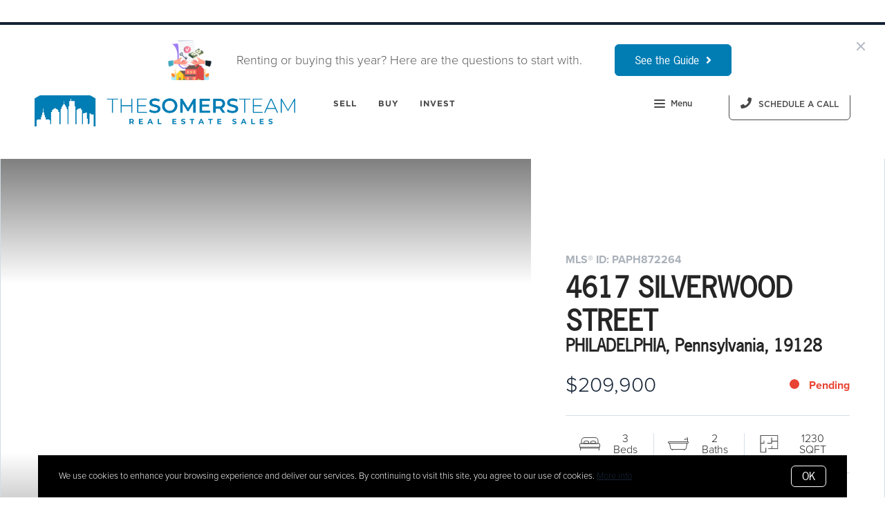

--- FILE ---
content_type: text/html;charset=UTF-8
request_url: https://www.thesomersteam.com/property/4617-silverwood-street-philadelphia-pennsylvania-paph872264
body_size: 28448
content:
<!DOCTYPE html> <html lang="en"> <head> <style data-system-styles>/*! normalize.css v8.0.0 | MIT License | github.com/necolas/normalize.css */html{line-height:1.15;-webkit-text-size-adjust:100%}body{margin:0}h1{font-size:2em;margin:.67em 0}hr{box-sizing:content-box;height:0;overflow:visible}pre{font-family:monospace,monospace;font-size:1em}a{background-color:rgba(0,0,0,0)}abbr[title]{border-bottom:none;text-decoration:underline;text-decoration:underline dotted}b,strong{font-weight:bolder}code,kbd,samp{font-family:monospace,monospace;font-size:1em}small{font-size:80%}sub,sup{font-size:75%;line-height:0;position:relative;vertical-align:baseline}sub{bottom:-0.25em}sup{top:-0.5em}img{border-style:none}button,input,optgroup,select,textarea{font-family:inherit;font-size:100%;line-height:1.15;margin:0}button,input{overflow:visible}button,select{text-transform:none}button,[type=button],[type=reset],[type=submit]{-webkit-appearance:button}button::-moz-focus-inner,[type=button]::-moz-focus-inner,[type=reset]::-moz-focus-inner,[type=submit]::-moz-focus-inner{border-style:none;padding:0}button:-moz-focusring,[type=button]:-moz-focusring,[type=reset]:-moz-focusring,[type=submit]:-moz-focusring{outline:1px dotted ButtonText}fieldset{padding:.35em .75em .625em}legend{box-sizing:border-box;color:inherit;display:table;max-width:100%;padding:0;white-space:normal}progress{vertical-align:baseline}textarea{overflow:auto}[type=checkbox],[type=radio]{box-sizing:border-box;padding:0}[type=number]::-webkit-inner-spin-button,[type=number]::-webkit-outer-spin-button{height:auto}[type=search]{-webkit-appearance:textfield;outline-offset:-2px}[type=search]::-webkit-search-decoration{-webkit-appearance:none}::-webkit-file-upload-button{-webkit-appearance:button;font:inherit}details{display:block}summary{display:list-item}template{display:none}[hidden]{display:none}*,*:before,*:after{box-sizing:border-box}html.fixed{width:100%;position:fixed;top:0;left:0}body{min-width:320px;font-size:16px;line-height:32px;-webkit-font-smoothing:antialiased}body,button,input,textarea{font-family:var(--secondary-font, "Source Sans Pro", sans-serif);color:#252525}body{font-family:var(--secondary-font, "Source Sans Pro", sans-serif);font-size:16px;-webkit-font-smoothing:antialiased}button:focus,button:active,input:focus,input:active,textarea:focus,textarea:active{outline:0}input{background-color:rgba(0,0,0,0)}img{max-width:100%}a{color:var(--primary-color)}h1,h2,h3,h4,h5,h6{margin-top:0;margin-bottom:20px}@media(min-width: 1px)and (max-width: 991px){h1,h2,h3,h4,h5,h6{word-break:break-word}}h1 b,h1 strong,h2 b,h2 strong,h3 b,h3 strong,h4 b,h4 strong,h5 b,h5 strong,h6 b,h6 strong{font-weight:700}h1{font-family:var(--h1-font, var(--primary-font, Roboto, sans-serif));font-size:var(--h1-font-size, 52px);font-weight:var(--h1-font-weight, 300);line-height:1.12}@media(min-width: 1px)and (max-width: 991px){h1{font-size:calc(var(--h1-font-size, 52px)*.8)}}h2{font-family:var(--h2-font, var(--primary-font, Roboto, sans-serif));font-size:var(--h2-font-size, 52px);font-weight:var(--h2-font-weight, 300);line-height:1.4}@media(min-width: 1px)and (max-width: 991px){h2{font-size:calc(var(--h2-font-size, 52px)*.8)}}h3{font-family:var(--h3-font, var(--primary-font, Roboto, sans-serif));font-size:var(--h3-font-size, 36px);font-weight:var(--h3-font-weight, 300);line-height:1.17}@media(min-width: 1px)and (max-width: 991px){h3{font-size:calc(var(--h3-font-size, 36px)*.8)}}h4{font-family:var(--h4-font, var(--primary-font, Roboto, sans-serif));font-size:var(--h4-font-size, 32px);font-weight:var(--h4-font-weight, 300);line-height:1.19}@media(min-width: 1px)and (max-width: 991px){h4{font-size:calc(var(--h4-font-size, 32px)*.9)}}h5{font-family:var(--h5-font, var(--primary-font, Roboto, sans-serif));font-size:var(--h5-font-size, 24px);font-weight:var(--h5-font-weight, 300);line-height:1.5}@media(min-width: 1px)and (max-width: 991px){h5{font-size:calc(var(--h5-font-size, 24px)*.9)}}h6{font-family:var(--h6-font, var(--primary-font, Roboto, sans-serif));font-size:var(--h6-font-size, 20px);font-weight:var(--h6-font-weight, 300);line-height:1.5}@media(min-width: 1px)and (max-width: 991px){h6{font-size:calc(var(--h6-font-size, 20px)*.9)}}p{font-family:var(--paragraph-font, var(--secondary-font, "Source Sans Pro", sans-serif));font-size:var(--paragraph-font-size, 16px);font-weight:var(--paragraph-font-weight, normal);line-height:1.85714286em;color:#6e7a87}@media(min-width: 1px)and (max-width: 991px){p{font-size:var(--paragraph-font-size-mobile, var(--paragraph-font-size, 16px))}}p:first-child{margin-top:0}p:last-child{margin-bottom:0}.hero-video-popup.active .overlay{background-color:#000}.hero-video-popup.active .video-wrapper{transform:translate3d(0, 0, 0);opacity:1}.hero-video-popup.active .close{transform:translate3d(0, 0, 0)}.hero-video-popup .overlay{width:100%;height:100%;position:fixed;z-index:100;left:0;top:0;background-color:rgba(0,0,0,0);transition:background-color 800ms ease-in-out}@media(min-width: 1px)and (max-width: 991px){.hero-video-popup .overlay{position:fixed;transition:background-color 250ms ease-in-out}}.hero-video-popup .popup{width:90vw;height:50.625vw;max-height:80vh;max-width:142.222vh;margin:auto;position:fixed;top:0;bottom:0;left:0;right:0;z-index:101}.hero-video-popup .video-wrapper{height:100%;transform:translate3d(0, 40px, 0);opacity:0;transition:transform 800ms cubic-bezier(0.77, 0, 0.175, 1),opacity 500ms ease-in-out}@media(min-width: 1px)and (max-width: 991px){.hero-video-popup .video-wrapper{transition:transform 250ms cubic-bezier(0.77, 0, 0.175, 1),opacity 250ms ease-in-out}}.hero-video-popup .video-wrapper iframe{width:100%;height:100%;position:absolute;left:0;top:0}.hero-video-popup .close{width:43px;height:43px;position:fixed;right:20px;top:20px;z-index:102;background-color:rgba(255,255,255,.2);border:1px solid rgba(255,255,255,.4);border-radius:50%;cursor:pointer;transform:translate3d(0, -150%, 0);transition:transform 350ms ease-in-out}.hero-video-popup .close:before,.hero-video-popup .close:after{content:" ";display:block;width:17px;height:3px;position:absolute;top:18px;left:12px;transform-origin:center center;background-color:#fff}.hero-video-popup .close:before{transform:rotate(45deg)}.hero-video-popup .close:after{transform:rotate(-45deg)}img.fr-dib{display:block;margin:5px auto;float:none;vertical-align:top}img.fr-fil{margin-left:0;text-align:left}img.fr-fir{margin-right:0;text-align:right}.floating-options{padding:5px 0;position:absolute;z-index:3;margin-top:1px;border-radius:3px;background-color:#fff;box-shadow:-6px 6px 10px rgba(0,0,0,.08),6px 6px 10px rgba(0,0,0,.08)}.floating-options .item{display:block;padding:3px 19px;color:#252525;text-decoration:none;cursor:pointer}.floating-options .item:hover{background-color:#f2f2f2}.floating-options.geosuggest .item{padding-left:30px;position:relative}.floating-options.geosuggest .item i{margin-right:5px}.lock-scroll{overflow:hidden}.curaytor-map{width:100%;height:500px}.page-wrapper{display:flex;flex-direction:column}.announcement-cta-bar{padding:22px 0;text-align:center}.announcement-cta-bar .texts{margin-right:32px;font-size:18px;line-height:20px;color:#59585b}@media(min-width: 1px)and (max-width: 991px){.announcement-cta-bar .texts{margin:0;margin-bottom:18px}}.button-secondary,.button{display:inline-block;min-height:60px;padding:0 30px;position:relative;font-family:var(--buttons-font, var(--primary-font, Roboto, sans-serif));font-size:var(--buttons-font-size, 16px);font-weight:var(--buttons-font-weight, 500);line-height:57px;text-align:center;color:var(--buttons-color, var(--primary-color));text-decoration:none;border-width:1px;border-style:solid;border-radius:var(--button-border-radius, 4px);cursor:pointer}@media(min-width: 1px)and (max-width: 991px){.button-secondary,.button{display:block;width:100%}}.button-secondary br,.button br{display:none}.loading.button-secondary .inside,.loading.button .inside{opacity:0}.loading.button-secondary .spinner,.loading.button .spinner{opacity:1}.button-secondary>i,.button>i,.button-secondary span>i,.button span>i{animation-duration:1s}.button-secondary>i:only-child,.button>i:only-child,.button-secondary span>i:only-child,.button span>i:only-child{padding:0;margin:0}.button-secondary>i:last-child,.button>i:last-child,.button-secondary span>i:last-child,.button span>i:last-child{margin-left:10px}.button-secondary>i:first-child,.button>i:first-child,.button-secondary span>i:first-child,.button span>i:first-child{margin-right:10px}.button-secondary .inside,.button .inside{line-height:57px;opacity:1;transition:opacity .15s}.button-secondary .spinner,.button .spinner{position:absolute;top:50%;right:0;left:0;margin-top:-9px;line-height:18px;text-align:center;opacity:0;transition:opacity .15s}.button-secondary .spinner .fas,.button .spinner .fas,.button-secondary .spinner .far,.button .spinner .far,.button-secondary .spinner .fal,.button .spinner .fal,.button-secondary .spinner .fab,.button .spinner .fab{transform-origin:center center;font-size:19px;line-height:19px}.button{border-color:var(--buttons-color, var(--primary-color));background-color:rgba(0,0,0,0);transition:opacity .2s}.button:hover{opacity:.8}.button-full{color:#fff;background-color:var(--buttons-color, var(--primary-color));transition:opacity .2s}.button-full:hover{opacity:.9}.button-secondary{border-color:rgba(var(--buttons-color-rgb, var(--primary-color-rgb)), 0.2);background-color:rgba(var(--buttons-color-rgb, var(--primary-color-rgb)), 0.1);transition:border-color .2s,background-color .2s}.button-secondary:hover{border-color:rgba(var(--buttons-color-rgb, var(--primary-color-rgb)), 0.5);background-color:rgba(var(--buttons-color-rgb, var(--primary-color-rgb)), 0.15)}.button-secondary:before{content:"";width:100%;height:100%;position:absolute;z-index:-1;top:0;left:0;border-radius:var(--button-border-radius, 4px);background-color:#fff}.announcement-bar{width:100%;position:absolute;left:0;top:0;transform:translate3d(0, 0, 0);margin-top:4px;z-index:1;opacity:1;transition:opacity 600ms ease-in-out,transform 800ms cubic-bezier(0.645, 0.045, 0.355, 1)}.announcement-bar .main{display:flex;align-items:center;justify-content:center}@media(min-width: 1px)and (max-width: 991px){.announcement-bar .main{display:block}}.announcement-bar .main.hide{display:none}.announcement-bar.active{transform:translate(0, 0)}.announcement-bar .media{width:103px;position:relative;margin-right:16px;border-radius:3px;overflow:hidden}@media(min-width: 1px)and (max-width: 991px){.announcement-bar .media{margin:0 auto 18px}}.announcement-bar .media:after{content:"";width:100%;height:100%;position:absolute;z-index:1;left:0;top:0}.announcement-bar .media .play svg{width:24px}.announcement-bar .button{height:auto;min-height:initial;min-width:140px;padding:11px 28px;margin-left:15px;background-color:var(--buttons-color, var(--primary-color));border-color:var(--buttons-color, var(--primary-color))}.announcement-bar .button,.announcement-bar .button .inside{line-height:normal}@media(min-width: 1px)and (max-width: 991px){.announcement-bar .button{margin:0}}.announcement-bar .texts{margin-right:32px;font-size:18px;line-height:20px;font-weight:500;color:#59585b}@media(min-width: 1px)and (max-width: 991px){.announcement-bar .texts{margin:12px 0;line-height:24px}}.announcement-bar.light .texts{color:#fff}.announcement-bar.light .button{background-color:#fff;border-color:#fff;color:var(--buttons-color, var(--primary-color))}.announcement-open-takeover{width:100%;height:100%;position:absolute;left:0;top:0;background-color:rgba(0,0,0,0);border:0;cursor:pointer}.announcement-media{position:relative;background-size:cover;background-position:center center}@media(min-width: 1025px){.announcement-media{background-position:center center !important}}.announcement-media .inner{padding-top:56.26%}.announcement-media iframe,.announcement-media video{width:100%;height:100%;position:absolute;left:0;top:0}.announcement-media video{opacity:.8}.announcement-media video.active{opacity:1}.announcement-media .play{position:absolute;z-index:5;left:50%;top:50%;transform:translate(-50%, -50%);background-color:rgba(0,0,0,0);border:none;cursor:pointer}.announcement-media .play svg{margin:0;width:90px}.announcement-media .play path{fill:#fff}.announcement-outer{position:fixed;z-index:100;overflow:hidden}.announcement-wrapper{width:100vw;height:92px;transition:height 500ms cubic-bezier(0.645, 0.045, 0.355, 1)}.announcement-wrapper:after{content:" ";display:block;width:100%;height:4px;position:absolute;top:0;left:0;border-top-style:solid;border-top-width:4px;border-color:inherit}.announcement-wrapper[data-takeover]{height:100vh}.announcement-wrapper[data-hide-takeover]{height:0}.announcement-background{width:100%;height:100vh;position:absolute;top:0;left:0;background-color:#fff}[data-takeover] .announcement-bar{transform:translate3d(0, -100%, 0);opacity:0}[data-takeover] .announcement-takeover .inner{visibility:visible;opacity:1}.announcement-close{position:absolute;top:15px;right:15px;width:40px;height:40px;border:0;border-radius:50%;background-color:#fff;opacity:.8;cursor:pointer;z-index:101}.announcement-close:before,.announcement-close:after{content:"";width:16px;height:2px;position:absolute;left:50%;top:50%;transform-origin:center center;background-color:#a0a8b5}.announcement-close:before{transform:translate(-50%, -50%) rotate(45deg)}.announcement-close:after{transform:translate(-50%, -50%) rotate(-45deg)}.scrollbar-visible .announcement-close{right:32px}.page-header{width:100%;height:51px;position:absolute;z-index:99;top:0;left:0;border-bottom:1px solid #e8e8e6;background-color:#fff;transition:background-color .4s}.page-header.fixed{position:fixed}.page-header.chime{border:none}.page-header.transparent{border-bottom:none;background-color:rgba(0,0,0,0)}@media(min-width: 1025px){.page-header.transparent.hover-effect:hover{background-color:#fff}}.page-header .container,.page-header .full-width-container,.page-header .header-content-wrapper{height:100%}.page-header .header-content-wrapper>div{height:100%}.page-header.transparent:not(.force-dark-logo) .hamburger .stripe{background-color:#fff}@media(min-width: 1025px){.page-header.transparent.hover-effect:not(.force-dark-logo):hover .page-header-logo .primary{display:block}.page-header.transparent.hover-effect:not(.force-dark-logo):hover .page-header-logo .alt{display:none}.page-header.transparent.hover-effect:not(.force-dark-logo):hover .menu-trigger .button.menu-ghost{background-color:rgba(37,37,37,.7)}.page-header.transparent.hover-effect:not(.force-dark-logo):hover .menu-trigger .button.menu-ghost:hover{background-color:var(--primary-color)}.page-header.transparent.hover-effect:not(.force-dark-logo):hover .main-menu .main-menu-item{color:#484848}.page-header.transparent.hover-effect:not(.force-dark-logo):hover .page-header-centered-with-cta .menu-trigger .button.menu-ghost,.page-header.transparent.hover-effect:not(.force-dark-logo):hover .page-header-centered-menu .menu-trigger .button.menu-ghost{color:#252525;background-color:rgba(0,0,0,0)}.page-header.transparent.hover-effect:not(.force-dark-logo):hover .page-header-centered-with-cta .menu-trigger .button.menu-ghost:hover,.page-header.transparent.hover-effect:not(.force-dark-logo):hover .page-header-centered-menu .menu-trigger .button.menu-ghost:hover{background-color:rgba(0,0,0,0)}.page-header.transparent.hover-effect:not(.force-dark-logo):hover .page-header-centered-with-cta .menu-trigger .hamburger .stripe,.page-header.transparent.hover-effect:not(.force-dark-logo):hover .page-header-centered-menu .menu-trigger .hamburger .stripe{background-color:#252525}}.page-header.transparent.hover-effect.force-dark-logo:hover .menu-trigger .button.menu-ghost{color:#fff;background-color:rgba(37,37,37,.7)}.page-header.transparent.hover-effect.force-dark-logo:hover .menu-trigger .button.menu-ghost:hover{background-color:var(--primary-color)}.page-header.transparent.hover-effect.force-dark-logo:hover .menu-trigger .hamburger .stripe{background-color:#fff}.page-header.transparent.hover-effect.force-dark-logo:hover .page-header-centered-with-cta .menu-trigger .button.menu-ghost,.page-header.transparent.hover-effect.force-dark-logo:hover .page-header-centered-menu .menu-trigger .button.menu-ghost{color:#252525;background-color:rgba(0,0,0,0)}.page-header.transparent.hover-effect.force-dark-logo:hover .page-header-centered-with-cta .menu-trigger .button.menu-ghost:hover,.page-header.transparent.hover-effect.force-dark-logo:hover .page-header-centered-menu .menu-trigger .button.menu-ghost:hover{background-color:rgba(0,0,0,0)}.page-header.transparent.hover-effect.force-dark-logo:hover .page-header-centered-with-cta .menu-trigger .hamburger .stripe,.page-header.transparent.hover-effect.force-dark-logo:hover .page-header-centered-menu .menu-trigger .hamburger .stripe{background-color:#252525}@font-face{font-family:"Gotham";font-weight:normal;font-style:normal;src:url("/assets/fonts/Gotham-Medium.otf") format("opentype")}@font-face{font-family:"Gotham";font-weight:normal;font-style:italic;src:url("/assets/fonts/Gotham-MediumItalic.otf") format("opentype")}@font-face{font-family:"Gotham";font-weight:bold;font-style:normal;src:url("/assets/fonts/Gotham-Bold.ttf") format("ttf"),url("/assets/fonts/Gotham-Bold_0.otf") format("opentype")}@font-face{font-family:"Gotham";font-weight:bold;font-style:italic;src:url("/assets/fonts/Gotham-BoldItalic.otf") format("opentype")}.page-header-chime{display:flex;align-items:center;justify-content:space-between}.page-header-chime .left{display:flex;align-items:stretch;font-family:"Gotham"}@media(min-width: 1px)and (max-width: 991px){.page-header-chime .left{justify-content:space-between;width:100%}}.page-header-chime .logo-wrapper{display:block;flex-shrink:0;min-height:40px;margin:25px 40px 25px 35px;font-size:40px}@media(min-width: 1px)and (max-width: 1440px){.page-header-chime .logo-wrapper{min-height:30px;margin:15px 30px 15px 35px;font-size:30px}}@media(min-width: 1px)and (max-width: 991px){.page-header-chime .logo-wrapper{margin:13px 30px 13px 5px;font-size:24px}}.page-header-chime .logo-wrapper img{width:auto;height:2.2em}.page-header-chime .page-header-logo{height:unset;padding:0}@media(min-width: 1px)and (max-width: 991px){.page-header-chime .main-menu{display:flex;align-items:center;padding-right:2px;position:static}}@media(min-width: 1px)and (max-width: 991px){.page-header-chime .main-menu .hamburger{width:21px;position:static;transform:none}}@media(min-width: 1px)and (max-width: 991px){.page-header-chime .main-menu .stripe{margin-top:3px}}.page-header-chime .main-menu .main-menu-items li{display:flex;align-items:center;height:100%;position:relative}.page-header-chime .main-menu .main-menu-items li,.page-header-chime .main-menu .main-menu-items li:first-child{margin:0 0 0 50px}@media(min-width: 1px)and (max-width: 1440px){.page-header-chime .main-menu .main-menu-items li,.page-header-chime .main-menu .main-menu-items li:first-child{margin:0 0 0 30px}}@media(min-width: 1px)and (max-width: 1280px){.page-header-chime .main-menu .main-menu-items li,.page-header-chime .main-menu .main-menu-items li:first-child{margin:0 0 0 20px}}.page-header-chime .main-menu .main-menu-items .main-menu-item{padding:20px 0;position:static;margin:0 5px;font-family:"Gotham";font-size:16px;font-weight:bold;text-decoration:none;letter-spacing:1.1px;text-transform:uppercase;opacity:1}@media(min-width: 1px)and (max-width: 1440px){.page-header-chime .main-menu .main-menu-items .main-menu-item{font-size:12px}}.page-header-chime .main-menu .main-menu-items .main-menu-item:after{height:4px;bottom:0}.page-header-chime .main-menu,.page-header-chime .menu-items-wrapper,.page-header-chime .items-wrapper,.page-header-chime .main-menu-items{height:100%}.page-header-chime .ctas{display:flex;align-items:center;padding-right:35px}@media(min-width: 1px)and (max-width: 991px){.page-header-chime .ctas{display:none}}.page-header-chime .header-ctas{margin-left:43px}.page-header-chime .header-ctas .button{padding:18px 20px;font-family:"Gotham";text-transform:uppercase;border:1px solid #fff;border-radius:6px;background-color:rgba(0,0,0,0)}@media(min-width: 1px)and (max-width: 1440px){.page-header-chime .header-ctas .button{padding:14px 16px}}.page-header-chime .header-ctas .button .label{font-size:16px}@media(min-width: 1px)and (max-width: 1440px){.page-header-chime .header-ctas .button .label{font-size:12px}}.page-header-chime .menu-trigger a{display:flex;align-items:center;padding:15px 10px;font-family:"Gotham";font-size:16px;background-color:rgba(0,0,0,0)}@media(min-width: 1px)and (max-width: 1440px){.page-header-chime .menu-trigger a{font-size:12px}}.page-header.chime:not(.transparent) .page-header-chime .header-ctas .button{color:#484848;border:1px solid #484848}.page-header.chime:not(.transparent) .page-header-chime .menu-trigger a{color:#484848}.page-header.chime:not(.transparent) .page-header-chime .menu-trigger a .stripe{background-color:#484848}.page-header.chime.transparent .page-header-chime .page-header-logo .primary,.page-header.chime.transparent .page-header-chime .page-header-logo .mobile{display:none}.page-header.chime.transparent .page-header-chime .page-header-logo .alt{display:block}@media(min-width: 1px)and (max-width: 991px){.page-header.chime.transparent .page-header-chime .page-header-logo .alt{display:none}}@media(min-width: 1px)and (max-width: 991px){.page-header.chime.transparent .page-header-chime .page-header-logo .mobile-alt{display:block}}.page-header.chime.hover-effect:hover .page-header-chime .header-ctas .button{color:#484848;border:1px solid #484848}.page-header-logo{height:100%;padding:8px}.page-header-logo img{display:block;max-height:100%}@media(min-width: 1px)and (max-width: 991px){.page-header-logo .primary{display:none}}.page-header-logo .mobile{display:none}@media(min-width: 1px)and (max-width: 991px){.page-header-logo .mobile{display:block}}.page-header-logo .alt{display:none}.page-header-logo .mobile-alt{display:none}@media(min-width: 1px)and (max-width: 991px){.main-menu{width:100%;height:100%;position:absolute;top:0;left:0}}.main-menu .hamburger{display:none}@media(min-width: 1px)and (max-width: 991px){.main-menu .hamburger{display:inline-block;position:absolute;z-index:1;top:50%;left:16px;transform:translate(0, -50%)}}.main-menu .menu-items-wrapper{display:flex;align-items:center}.main-menu .items-wrapper{float:left;transition:opacity .4s}@media(min-width: 1px)and (max-width: 991px){.main-menu .items-wrapper{display:none}}.main-menu .items-wrapper-mobile-only{display:none}@media(min-width: 1px)and (max-width: 991px){.main-menu .items-wrapper-mobile-only{display:block}}.main-menu .items-title{display:none;font-size:13px;font-weight:bold;line-height:19px;color:#b7c3cf;text-transform:uppercase}@media(min-width: 1px)and (max-width: 991px){.main-menu .items-title{display:block;padding:0 16px}}.main-menu .main-menu-items{padding:0;margin:0;line-height:1.125;list-style-type:none}.main-menu .main-menu-items:before,.main-menu .main-menu-items:after{content:"";display:table}.main-menu .main-menu-items:after{clear:both}@media(min-width: 1px)and (max-width: 991px){.main-menu .main-menu-items{display:block;width:100%;padding:0 16px;margin-top:12px;font-size:20px;line-height:44px}}.main-menu .main-menu-items a{font-family:var(--navigation-font);font-size:var(--navigation-font-size);font-weight:var(--navigation-font-weight)}.force-dark-logo .main-menu .main-menu-items a{color:#252525}.main-menu .main-menu-items li{float:left;margin-left:22px}@media(min-width: 1px)and (max-width: 991px){.main-menu .main-menu-items li{float:none;margin-left:0}}.main-menu .main-menu-items li:first-child{margin-left:0}.main-menu .main-menu-item{display:block;padding:16px 7px;position:relative;font-size:13px;line-height:18px;color:#252525;text-decoration:none;text-transform:uppercase;opacity:.7}@media(min-width: 1025px){.main-menu .main-menu-item{color:#484848;text-decoration:none}}@media(min-width: 1px)and (max-width: 991px){.main-menu .main-menu-item{display:block;padding:0 0 0 2px;font-size:18px;line-height:40px;color:#666a71;text-transform:none;opacity:1}}.main-menu .main-menu-item:after{content:" ";display:block;height:1px;position:absolute;right:0;bottom:5px;left:0;background-color:rgba(0,0,0,0);transition:background 150ms ease-in-out}.main-menu .main-menu-item.active,.main-menu .main-menu-item:hover{opacity:1}.main-menu .main-menu-item.active:after,.main-menu .main-menu-item:hover:after{background-color:currentColor}.main-menu .menu-trigger{float:left;margin-left:22px}@media(min-width: 1px)and (max-width: 991px){.main-menu .menu-trigger{display:none}}.main-menu .menu-trigger .hamburger{display:inline-block}.transparent .main-menu-item{color:#fff}@media(min-width: 1px)and (max-width: 991px){.transparent .main-menu-item{color:#252525}}.hamburger{display:inline-block;width:16px;cursor:pointer}@media(min-width: 1px)and (max-width: 991px){.hamburger{width:18px}}.hamburger .stripe{display:block;height:2px;margin-top:3px;background-color:#000;border-radius:10px;transition:opacity .2s,transform .2s,background-color .1s}@media(min-width: 1px)and (max-width: 991px){.hamburger .stripe{margin-top:4px;border-radius:0}}.hamburger .stripe:first-child{margin-top:0}.hamburger.active{composes:Hamburger}.hamburger.active .stripe:nth-child(1){transform:rotate(45deg) translate(3px, 4px)}@media(min-width: 1px)and (max-width: 991px){.hamburger.active .stripe:nth-child(1){transform:rotate(45deg) translate(3px, 4px)}}.hamburger.active .stripe:nth-child(2){opacity:0}.hamburger.active .stripe:nth-child(3){transform:rotate(-45deg) translate(3px, -4px)}@media(min-width: 1px)and (max-width: 991px){.hamburger.active .stripe:nth-child(3){transform:rotate(-45deg) translate(4px, -6px)}}.menu-trigger .button{height:auto;min-height:0;padding:13px 30px;font-family:var(--navigation-font);font-size:var(--navigation-font-size);font-weight:var(--navigation-font-weight);line-height:1em;border:none}.menu-trigger .button.menu-ghost{opacity:1;transition:background-color 300ms ease}.menu-trigger .button.menu-ghost:not(:hover){background-color:rgba(0,0,0,0)}.menu-trigger .hamburger{display:inline-block;top:1px;margin-right:8px}@media(min-width: 1px)and (max-width: 991px){.menu-trigger .hamburger{margin:0}}.menu-trigger .stripe{background-color:#fff}.header-ctas .button{height:auto;min-height:0;padding:13px 30px;margin-left:20px;font-size:16px;line-height:16px;border:none}@media(min-width: 1px)and (max-width: 991px){.header-ctas .button{display:block;width:100%;padding-right:15px;padding-left:15px;margin-top:15px;margin-left:0;text-align:center}}.header-ctas .button:first-child{margin-left:0}@media(min-width: 1px)and (max-width: 991px){.header-ctas .button:first-child{margin-top:0}}.header-ctas .button .inside{line-height:16px}.header-ctas .button .label{font-size:16px;line-height:16px}@media(min-width: 1px)and (max-width: 991px){.header-ctas .button .label{display:none}}@media(min-width: 1px)and (max-width: 991px){.header-ctas .button .fas,.header-ctas .button .far,.header-ctas .button .fal,.header-ctas .button .fab{margin:0}}[data-fade-effect]{opacity:0}.container,.full-width-container{width:100%;max-width:1170px;padding:0 15px;margin:0 auto}@media(min-width: 1px)and (max-width: 991px){.container,.full-width-container{padding:0 15px !important}}.full-width-container{max-width:none}.overlay-menu-wrapper{width:100vw;height:100vh;position:fixed;z-index:0;top:0;left:0;visibility:hidden;transition:all .4s cubic-bezier(0.645, 0.045, 0.355, 1)}.overlay-menu-wrapper.active{z-index:9999999999;visibility:visible}.overlay-menu-wrapper.active .overlay-menu-background{opacity:.45}.overlay-menu-wrapper.active .overlay-menu-content{right:-23px}@media(min-width: 1px)and (max-width: 767px){.overlay-menu-wrapper.active .overlay-menu-content{right:0}}.overlay-menu-wrapper.active .overlay-menu-content .btn-close{opacity:1}.overlay-menu-wrapper.active .overlay-menu-content .close-icon:before{transform:rotate(45deg)}.overlay-menu-wrapper.active .overlay-menu-content .close-icon:after{transform:rotate(-45deg)}.overlay-menu-wrapper .overlay-menu-background{width:100%;height:100%;position:absolute;z-index:0;top:0;left:0;background-color:#000;opacity:0;transition:opacity .4s cubic-bezier(0.645, 0.045, 0.355, 1)}.overlay-menu-wrapper .overlay-menu-content{width:551px;height:100%;padding:70px 55px 48px 32px;position:absolute;z-index:1;top:0;right:-551px;background-color:var(--menu-color, #fff);overflow-y:scroll;transition:right .4s cubic-bezier(0.645, 0.045, 0.355, 1)}@media(min-width: 1px)and (max-width: 767px){.overlay-menu-wrapper .overlay-menu-content{width:100%;padding:75px 20px;right:-100%}}.overlay-menu-wrapper .overlay-menu-content .btn-close{position:fixed;top:20px;right:56px;opacity:0;transition:opacity .25s}@media(min-width: 1px)and (max-width: 767px){.overlay-menu-wrapper .overlay-menu-content .btn-close{top:17px;right:16px}}.overlay-menu-wrapper .overlay-menu-content .close-icon:before,.overlay-menu-wrapper .overlay-menu-content .close-icon:after{transition:transform .25s}.overlay-menu-wrapper .overlay-menu-content .close-icon:before{transform:rotate(0)}.overlay-menu-wrapper .overlay-menu-content .close-icon:after{transform:rotate(0)}.overlay-menu-wrapper .links-wrapper,.overlay-menu-wrapper .menu-blog-posts{margin-bottom:20px;border-bottom:1px solid #ebeef2}@media(min-width: 1px)and (max-width: 767px){.overlay-menu-wrapper .links-wrapper,.overlay-menu-wrapper .menu-blog-posts{padding-bottom:25px;margin-bottom:40px}}.overlay-menu-wrapper .subsection-title,.overlay-menu-wrapper .menu-links-group-title{font-family:Roboto,sans-serif;font-size:12px;font-weight:500;line-height:32px;color:var(--primary-color);letter-spacing:2.3px;text-transform:uppercase}.overlay-menu-wrapper+#page-wrapper,.overlay-menu-wrapper+#page-wrapper+.page-footer{transform:none;transition:transform .4s cubic-bezier(0.645, 0.045, 0.355, 1)}body.overlay-menu-active #page .main-menu .items-wrapper{opacity:0}@media(min-width: 1px)and (max-width: 991px){body.overlay-menu-active #page .main-menu .items-wrapper{opacity:1}}body.overlay-menu-active #page #page-wrapper,body.overlay-menu-active #page .page-footer{transform:translateX(-192.85px)}@media(min-width: 1px)and (max-width: 767px){body.overlay-menu-active #page #page-wrapper,body.overlay-menu-active #page .page-footer{transform:none}}body.overlay-menu-active.scrollbar-visible .page-header,body.overlay-menu-active.scrollbar-visible #page{width:calc(100% - 15px)}.overlay-menu-content .btn-close{width:110px;height:48px;padding-right:35px;position:absolute;font-family:Roboto,sans-serif;font-size:18px;font-weight:500;line-height:48px;color:#808d98;border:none;border-radius:4px;background-color:rgba(0,0,0,0);cursor:pointer;transition:background-color .2s}.overlay-menu-content .btn-close:hover{background-color:#f3f4f5}.overlay-menu-content .close-icon{width:18px;height:18px;position:absolute;top:10px;right:12px}.overlay-menu-content .close-icon:before,.overlay-menu-content .close-icon:after{content:"";display:block;width:18px;height:2px;position:absolute;top:14px;right:7px;transform-origin:center center;background-color:#9d9d9d}.overlay-menu-content .close-icon:before{transform:rotate(45deg)}.overlay-menu-content .close-icon:after{transform:rotate(-45deg)}.overlay-menu-content .menu-links{padding:0;margin:0;list-style-type:none}.overlay-menu-content .menu-links li{padding-bottom:13px}@media(min-width: 1px)and (max-width: 767px){.overlay-menu-content .menu-links li{padding-bottom:15px}}.overlay-menu-content .menu-links-group .menu-links-group-title{margin-top:15px;margin-bottom:5px}.overlay-menu-content .menu-link{position:relative;font-size:var(--navigation-font-size, 24px);font-weight:var(--navigation-font-weight, 400);line-height:calc(var(--navigation-font-size, 24px)*1.7);color:var(--menu-font-color, #404040);text-decoration:none;transition:all .2s}@media(min-width: 1px)and (max-width: 767px){.overlay-menu-content .menu-link{font-size:20px;line-height:32px}}.overlay-menu-content .menu-link:after{content:"";width:0;height:1px;position:absolute;bottom:0;left:0;background-color:var(--primary-color, #404040);transition:width .2s}.overlay-menu-content .menu-link:hover{color:var(--primary-color, #404040)}@media(min-width: 1px)and (max-width: 767px){.overlay-menu-content .menu-link:hover{color:currentColor}}.overlay-menu-content .menu-link:hover:after{width:100%}.overlay-menu-content .contact-details .subsection-title{margin-bottom:10px}.overlay-menu-content .contact-details a,.overlay-menu-content .contact-details address{display:block;padding:5px 0;font-family:Roboto,sans-serif;font-size:14px;font-style:normal;line-height:20px;color:var(--menu-font-color, #404040);text-decoration:none}.overlay-menu-content .contact-details a{transition:color .2s}.overlay-menu-content .contact-details a:hover{color:var(--primary-color, currentColor)}.overlay-menu-content .socials{padding:10px 0;margin:0;list-style-type:none}.overlay-menu-content .socials li{display:inline-block;padding-right:16px}.overlay-menu-content .socials li a{color:#404040}.pretty-link-wrapper .content__pretty-link{display:flex;padding:30px;border:1px solid #d8dfe6}@media(min-width: 1px)and (max-width: 991px){.pretty-link-wrapper .content__pretty-link{display:block}}.pretty-link-wrapper .content__pretty-link-img{flex:0 0 260px;margin-right:30px}@media(min-width: 1px)and (max-width: 991px){.pretty-link-wrapper .content__pretty-link-img{margin-right:0;margin-bottom:20px;text-align:center}}.pretty-link-wrapper .content__pretty-link-img img{display:inline-block;max-width:100%;vertical-align:top}.pretty-link-wrapper .content__pretty-link-content h3{margin:0 0 8px;font-size:36px;font-weight:700}@media(min-width: 1px)and (max-width: 991px){.pretty-link-wrapper .content__pretty-link-content h3{font-size:29px}}.pretty-link-wrapper .content__pretty-link-content h3 a{color:#252525;text-decoration:none}.pretty-link-wrapper .content__pretty-link-content p{margin-bottom:8px;font-size:15px;line-height:26px}.pretty-link-wrapper .content__pretty-link-content p:last-child{margin-bottom:0}.pretty-link-wrapper .content__pretty-link-content p a{display:inline-block;padding:2px 10px 2px 0;font-size:14px;font-weight:700;line-height:20px;text-decoration:none;text-transform:uppercase}a.big-button,a.small-button{display:inline-block;padding:16px 32px;position:relative;font-family:var(--buttons-font, var(--primary-font, Roboto, sans-serif));font-size:var(--buttons-font-size, 16px);font-weight:var(--buttons-font-weight, 500);line-height:var(--buttons-font-size, 16px);text-align:center;color:#fff;text-decoration:none;border:2px solid var(--buttons-color, var(--primary-color));border-radius:4px;background-color:var(--buttons-color, var(--primary-color));cursor:pointer;transition:opacity .2s}a.big-button:hover,a.small-button:hover{opacity:.8}a.small-button{padding:10px 20px}a.ghost-button{display:inline-block;padding:10px 20px;margin:0 3px;font-size:16px;line-height:24px;color:var(--buttons-color, var(--primary-color));text-decoration:none;border-radius:6px;background-color:rgba(0,0,0,0);cursor:pointer;transition:all .2s}a.ghost-button:hover{box-shadow:0 3px 6px 0 rgba(0,0,0,.15),inset 0 1px 1px 0 rgba(0,0,0,.05)}a.ghost-button:focus{background-color:rgba(var(--buttonsColorRgb, var(--primaryColorRgb)), 0.05);box-shadow:none}a.ghost-button:disabled{color:#a4a4a4;opacity:.4}.page-block-property-hero .full-width-container{padding:0 !important}.property-hero{display:flex;flex-flow:row wrap;width:1450px;max-width:100%;margin:0 auto;border:1px solid #d3dce2;border-top:0;overflow:hidden}@media(min-width: 1px)and (max-width: 767px){.property-hero{border:0}}.property-hero .gallery-wrapper{width:60%}@media(max-width: 1225px){.property-hero .gallery-wrapper{width:100%}}.property-hero .property-hero-content{width:40%}@media(max-width: 1225px){.property-hero .property-hero-content{width:100%}}.property-hero+.listing-signature{width:1450px;max-width:100%;padding-top:45px;margin:0 auto;text-align:center}.image-gallery-grid-with-view-more{display:flex;flex-wrap:wrap}.image-gallery-grid-with-view-more .single-image{flex:1 1 33.33333%;max-width:33.33333%;position:relative;overflow:hidden}.image-gallery-grid-with-view-more .single-image:first-child{flex:1 1 100%;max-width:100%}.image-gallery-grid-with-view-more .single-image:first-child:after{content:"";pointer-events:none;display:block;width:100%;height:100%;position:absolute;top:0;left:0;background:linear-gradient(to bottom, rgba(0, 0, 0, 0.5) 0%, rgba(0, 0, 0, 0) 30%, rgba(0, 0, 0, 0) 70%, rgba(0, 0, 0, 0.5) 100%)}.image-gallery-grid-with-view-more .single-image:first-child .single-image-inner{padding-top:79%}@media(max-width: 1223px){.image-gallery-grid-with-view-more .single-image:first-child .single-image-inner{padding-top:55%}}@media(min-width: 1px)and (max-width: 767px){.image-gallery-grid-with-view-more .single-image:first-child .single-image-inner{padding-top:130%}}.image-gallery-grid-with-view-more .single-image:first-child .single-image-info{display:none}@media(min-width: 1px)and (max-width: 767px){.image-gallery-grid-with-view-more .single-image:first-child .single-image-info{display:flex}}@media(min-width: 1px)and (max-width: 767px){.image-gallery-grid-with-view-more .single-image:nth-child(n+2){display:none}}.image-gallery-grid-with-view-more .single-image:nth-child(n+5){display:none}.image-gallery-grid-with-view-more .single-image:hover .single-image-inner{transform:scale(1.2)}.image-gallery-grid-with-view-more .single-image img{display:none}.image-gallery-grid-with-view-more .single-image-inner{padding-top:61%;transform:scale(1);background-position:center;background-size:cover;transition:transform 800ms ease}.image-gallery-grid-with-view-more .single-image-info{display:flex;flex-flow:column wrap;align-items:center;justify-content:center;width:100%;height:100%;position:absolute;top:0;left:0;line-height:1em;color:#fff;background-color:rgba(0,0,0,.63)}.image-gallery-grid-with-view-more .single-image-info svg{margin-bottom:15px}.image-gallery-grid-with-view-more .single-image-info g{fill:#fff}.property-hero-content{padding:130px 50px 50px}@media(max-width: 1223px){.property-hero-content{padding:50px}}@media(min-width: 1px)and (max-width: 767px){.property-hero-content{padding:15px 15px 40px}}.property-hero-content .property-top-wrapper{display:flex;flex-wrap:wrap}.property-hero-content .property-mls-id-wrapper{color:#abb2ba;font-weight:bold}.property-hero-content .property-title-wrapper{width:100%;margin-bottom:30px}@media(min-width: 1px)and (max-width: 767px){.property-hero-content .property-title-wrapper{text-align:center}}.property-hero-content .property-title-wrapper h1{margin-bottom:0;font-size:40px;line-height:1.2em}@media(min-width: 1px)and (max-width: 767px){.property-hero-content .property-title-wrapper h1{font-size:24px}}.property-hero-content .property-title-wrapper h3{margin:0;font-size:24px;line-height:1em}.property-hero-content .property-price{display:block;width:calc(100% - 100px);margin-bottom:.9em;font-size:30px;color:var(--primary-color)}@media(min-width: 1px)and (max-width: 767px){.property-hero-content .property-price{width:100%;text-align:center}}.property-hero-content .property-status{display:block;width:100px;font-size:16px;font-weight:bold;text-align:right;text-transform:capitalize}@media(min-width: 1px)and (max-width: 767px){.property-hero-content .property-status{width:100%;order:-1;margin-bottom:10px;text-align:center}}.property-hero-content .property-status:before{content:"";display:inline-block;width:14px;height:14px;margin-right:10px;border-radius:50%;background-color:#000}.property-hero-content .property-status-active{color:#39ca25}.property-hero-content .property-status-active:before{background-color:#39ca25}.property-hero-content .property-status-closed{color:#e84434}.property-hero-content .property-status-closed:before{background-color:#e84434}.property-hero-content .property-meta{display:flex;flex-flow:row nowrap;align-items:center;justify-content:center;padding:25px 0;margin:0 0 30px;text-align:center;list-style:none;border:1px solid #d8dfe6;border-right-width:0;border-left-width:0}@media(min-width: 1px)and (max-width: 767px){.property-hero-content .property-meta{padding:15px 0}}.property-hero-content .property-meta li{display:flex;flex-flow:row nowrap;align-items:center;justify-content:center;padding:0 20px;font-size:16px;line-height:1em}@media(min-width: 1px)and (max-width: 767px){.property-hero-content .property-meta li{flex-flow:column wrap;width:100%;padding:0 7px}}.property-hero-content .property-meta li:not(:last-child){border-right:1px solid #d8dfe6}.property-hero-content .property-meta li i{display:inline-block;max-width:35px;margin-right:15px}@media(min-width: 1px)and (max-width: 767px){.property-hero-content .property-meta li i{display:block;margin-right:0;margin-bottom:8px}}.property-hero-content .property-meta li i svg{display:block;max-width:100%;max-height:25px}.property-hero-content .property-meta li span{display:inline-block;line-height:1em}@media(min-width: 1px)and (max-width: 767px){.property-hero-content .property-meta li span{display:block}}.property-hero-content .property-description{display:block;font-size:16px;line-height:1.8em;overflow:hidden;transition:max-height 300ms ease}.property-hero-content .property-description:not(.active){max-height:9em !important}@media(min-width: 1px)and (max-width: 767px){.property-hero-content .property-description:not(.active){max-height:5em !important}}.property-hero-content .property-description p{margin:0;font-size:inherit;line-height:inherit}.property-hero-content .property-read-more{display:block;margin-top:15px;cursor:pointer}.property-hero-content .property-read-more.active:before{transform:rotate(135deg);vertical-align:0}.property-hero-content .property-read-more:before{content:"";display:inline-block;width:8px;height:8px;transform:rotate(-45deg);margin-right:8px;vertical-align:4px;border:2px solid #212b36;border-width:0 0 2px 2px;transition:all 300ms ease}.property-hero-content .property-button-wrapper{margin-top:50px;text-align:center}@media(min-width: 1px)and (max-width: 767px){.property-hero-content .property-button-wrapper{margin-top:10px}}@media(min-width: 1px)and (max-width: 767px){.property-hero-content .property-button-wrapper .button{width:100%}}.listing-signature p{display:flex;flex-flow:row wrap;align-items:center;justify-content:center}.listing-signature img{margin-right:8px}.listing-signature listing-signature{text-align:center}.listing-signature listing-signature.align-left{text-align:left}.listing-signature listing-signature.align-right{text-align:right}.page-block-list{padding:30px 0;position:relative;overflow-x:hidden}@media(min-width: 1px)and (max-width: 991px){.page-block-list{padding:30px 0 !important}}.page-block-list .container,.page-block-list .full-width-container{position:relative;z-index:1}.page-block-list .container{max-width:1170px;padding:0 15px}.list-block-inside .list{display:flex;flex-wrap:wrap;align-items:flex-end;padding:0;margin:0;list-style-type:none}@media(min-width: 1px)and (max-width: 991px){.list-block-inside .list{display:block}}.list-block-inside .list li{width:50%}@media(min-width: 1px)and (max-width: 991px){.list-block-inside .list li{width:100%}}.list-block-inside .list li:nth-child(odd){padding-right:30px}@media(min-width: 1px)and (max-width: 991px){.list-block-inside .list li:nth-child(odd){padding-right:0}}.list-block-inside .list li:nth-child(even){padding-left:30px}@media(min-width: 1px)and (max-width: 991px){.list-block-inside .list li:nth-child(even){padding-left:0}}.list-block-inside .inner{display:flex;flex-flow:row nowrap;justify-content:space-between;padding:10px 0;border-bottom:1px solid #d8dfe6}.list-block-inside .item-title{min-width:40%;padding-right:5px}.list-block-inside .item-value{flex:1 0 100px;padding-left:5px;font-weight:600;text-align:right}.page-block-basic-text{padding:85px 0 80px;position:relative}@media(min-width: 1px)and (max-width: 991px){.page-block-basic-text{padding:50px 0 40px !important}}.page-block-basic-text .container{max-width:1170px;padding:0 15px;position:relative;z-index:1}.page-block-basic-text .full-width-container{position:relative}.rich-text img{max-width:100%}.rich-text img.full-width{width:100vw;max-width:none;position:relative;left:50%;transform:translate(-50%)}.rich-text img.fr-fil{max-width:calc(100% - 10px);float:left;margin:10px 10px 10px 0}.rich-text blockquote{padding:0 5px;margin-right:0;margin-left:0;color:var(--primary-color);border-left:2px solid var(--primary-color)}.rich-text ul,.rich-text ol{font-size:16px;line-height:32px}.rich-text .video{padding-top:56.25%;position:relative;margin-right:0;margin-left:0}.rich-text .video iframe{width:100%;height:100%;position:absolute;top:0;left:0}.rich-text p.button{padding:0;border:none}.rich-text .pasted-url{max-width:740px;margin:30px auto 0;box-shadow:0 0 8px rgba(5,6,6,.06)}.rich-text .pasted-url h3{margin:0;font-size:25px;font-weight:bold;line-height:27px}.rich-text .pasted-url h3 a{color:#252525;text-decoration:none}.rich-text .pasted-url h3 a:hover{color:var(--primary-color)}.rich-text .pasted-url p{margin:15px 0;font-size:21px;line-height:25px}.rich-text .pasted-url .row{display:flex}.rich-text .pasted-url .txt{flex-grow:1;padding:20px 30px}.rich-text .pasted-url .img-cell{flex-shrink:0;width:30%}.rich-text .pasted-url .img-cell a{display:block;padding-top:100%;background-position:center center;background-size:cover}.rich-text .pasted-url .img-cell a:hover{opacity:.9}.rich-text .pasted-url .button a{display:inline-block;padding:10px 20px;font-size:17px;font-weight:600;line-height:25px;color:#fff;text-decoration:none;letter-spacing:3px;text-transform:uppercase;border-radius:var(--button-border-radius);background-color:var(--primary-color)}.rich-text .pasted-url .button a:hover{opacity:.9}.rich-text .big-button,.rich-text .small-button{display:inline-block;font-size:16px;color:#fff;text-decoration:none;border-radius:var(--button-border-radius);background-color:var(--buttons-color, var(--primary-color));transition:opacity 300ms ease-in-out}.rich-text .big-button:hover,.rich-text .small-button:hover{opacity:.9}.page-block-embed{padding:50px 0}@media(min-width: 1px)and (max-width: 991px){.page-block-embed{padding:50px 0 !important}}@media(min-width: 1px)and (max-width: 991px){.page-block-embed .container{padding:0 !important}}.page-block-embed .full-width-container{padding:0}.page-block-embed .inner,.page-block-embed .inner *{max-width:100%}.page-block-embed .embed-code{display:flex;justify-content:center}.page-block-cta p{font-size:20px;line-height:1.5em}.page-block-cta{padding:100px 0;position:relative}@media(min-width: 1px)and (max-width: 991px){.page-block-cta{padding:50px 0 !important}}.page-block-cta .container{position:relative}.page-block-cta .content-wrapper{opacity:1;visibility:visible;transition:opacity .2s,visibility .2s}.page-block-cta .content-wrapper.hide{opacity:0;visibility:hidden}.page-block-cta .circle-check-image{transform-origin:center center;transform:scale(0);transition:transform .3s cubic-bezier(0.175, 0.885, 0.32, 1.275) .4s}.page-block-cta .confirmation-showing .confirmation-page{opacity:1;visibility:visible}.page-block-cta .confirmation-showing .circle-check-image{transform:scale(1)}.page-block-cta .circle-check-image{width:65px;margin:0 auto 15px}.page-block-cta .circle-check-image svg{width:65px;height:auto}.page-block-listing-cta{background-color:#fafafa}.page-block-listing-cta .listing-cta-wrapper{display:flex;flex-flow:row wrap;align-items:center;justify-content:space-between;margin:0 -15px}.page-block-listing-cta .listing-cta-wrapper p{font-size:16px;line-height:1.8em}.page-block-listing-cta .listing-cta-wrapper .listing-cta-content,.page-block-listing-cta .listing-cta-wrapper .listing-cta-form{width:46%;padding:0 15px}@media(min-width: 1px)and (max-width: 991px){.page-block-listing-cta .listing-cta-wrapper .listing-cta-content,.page-block-listing-cta .listing-cta-wrapper .listing-cta-form{width:100%;max-width:420px;margin:0 auto 50px auto}}.page-block-listing-cta .listing-cta-wrapper .confirmation-page-wrapper{position:relative}.page-block-listing-cta .listing-cta-wrapper .confirmation-page{opacity:1;visibility:visible}.listing-cta-content{text-align:center}.listing-cta-content .listing-cta-content-image{display:block;width:172px;height:172px;margin:0 auto 30px auto;border-radius:50%;background-position:center;background-size:cover}.listing-cta-form .listing-cta-form-wrapper{padding:55px 50px;text-align:center;background-color:#fff}@media(min-width: 1px)and (max-width: 991px){.listing-cta-form .listing-cta-form-wrapper{padding:30px 25px}}.listing-cta-form .form-title{margin-bottom:0;font-size:30px;font-weight:bold;line-height:1.1em;color:#252525;letter-spacing:-1px}.listing-cta-form .form-footer{margin-top:30px}.listing-cta-form .form-footer-title{font-size:14px;line-height:1.8em}.listing-cta-form .form-footer-subtitle{font-size:14px;line-height:1.8em;color:#c9d2de}.listing-cta-form .form-footer-subtitle a{color:#c9d2de;text-decoration:none}.listing-cta-form button[type=submit][disabled]{position:relative;pointer-events:none;opacity:.5}.listing-cta-form button[type=submit][disabled]:before{content:"";position:absolute;top:0;left:0;right:0;bottom:0;background-color:rgba(0,0,0,.2)}.landing-page .form-opt-in,.form-box .form-opt-in{color:#6e7a87}.form-opt-in label{display:block}.form-opt-in label input[type=checkbox]{display:unset;width:unset;margin-right:6px}form{text-align:left}form.styled ::placeholder{color:#bcc8d6}form.styled input[type=text],form.styled input[type=email]{display:block;flex-grow:1;width:100%;padding:0;font-size:16px;line-height:28px;border:none}form.styled button[type=submit]{display:block;width:100%;font-weight:bold;color:#fff;text-transform:uppercase}form.styled .fields-group{display:flex}@media(min-width: 1px)and (max-width: 991px){form.styled .fields-group{display:block}}form.styled .fields-group .field{flex-grow:1;margin-left:20px}@media(min-width: 1px)and (max-width: 991px){form.styled .fields-group .field{margin-left:0}}form.styled .fields-group .field:first-child{margin-left:0}form.styled .field{display:block;margin-top:32px}form.styled .field-label{margin-bottom:5px;font-size:12px;font-weight:500;line-height:14px;color:#969fab;letter-spacing:1px;text-transform:uppercase}form.styled .field-control{display:flex;align-content:center;position:relative;border-bottom:2px solid #d6dee8;transition:border-color .2s}form.styled .field-control:after{content:"";width:100%;height:1px;position:absolute;z-index:1;bottom:-2px;left:0;background-color:#fff;opacity:1;transition:opacity .2s}form.styled .field-control.focused{border-color:var(--primary-color)}form.styled .field-control.focused:after{opacity:0}form.styled .invalid{border-color:red}form.styled .invalid .fas,form.styled .invalid .far,form.styled .invalid .fal,form.styled .invalid .fab,form.styled .invalid input{color:red}form.styled .fas,form.styled .far,form.styled .fal,form.styled .fab{padding-right:10px;font-size:18px;line-height:18px;color:#bcc8d6}form.styled .fas:before,form.styled .far:before,form.styled .fal:before,form.styled .fab:before{position:relative;top:4px}form.styled .dropdown{flex-grow:1;position:relative;font-size:16px;line-height:20px;color:#252525}form.styled .dropdown .selected{padding:4px 0;position:relative;cursor:pointer}form.styled .dropdown .selected .fas,form.styled .dropdown .selected .far,form.styled .dropdown .selected .fal,form.styled .dropdown .selected .fab{padding:0;position:absolute;top:2px;right:14px}form.styled .invalid-message{margin-top:2px;font-size:12px;line-height:15px;color:red}form.styled .submit-wrapper{margin-top:32px}form.styled .submit-wrapper .button{transition:box-shadow .2s}form.styled .submit-wrapper .button:hover{box-shadow:0 0 10px 0 rgba(0,0,0,.3);opacity:1}form.styled .submit-wrapper .fas,form.styled .submit-wrapper .far,form.styled .submit-wrapper .fal,form.styled .submit-wrapper .fab{color:#fff}form.styled .submit-wrapper .fas:before,form.styled .submit-wrapper .far:before,form.styled .submit-wrapper .fal:before,form.styled .submit-wrapper .fab:before{top:0}.confirmation-page{display:flex;align-items:center;justify-content:center;padding:10px 0;height:100%;position:absolute;top:0;left:0;right:0;text-align:center;opacity:0;visibility:hidden;transition:visibility 200ms ease-in-out,opacity 200ms ease-in-out;transition-delay:200ms}.show-confirmation-page-default .confirmation-page{opacity:1;visibility:visible}.confirmation-page h1{margin:0;font-size:30px;line-height:33px;color:#252525}.confirmation-page p{margin:13px 0;font-size:18px;line-height:24px}.confirmation-page div p{color:#969ba8}.confirmation-page path{fill:var(--primary-color)}.confirmation-page .circle-check-image{display:block;width:98px;height:auto;margin:0 auto 35px}.swipe-screen{overflow:hidden}.swipe-screen .swipe-screen-inside{display:flex;align-items:center}.swipe-screen .panel{flex-shrink:0;width:100%;padding:0 5px}.cookies-info .container{position:fixed;z-index:105;bottom:0;left:50%;transform:translate(-50%)}.cookies-info .cookies-info-wrapper{display:flex;flex-flow:row wrap;justify-content:space-between;align-items:center;padding:0 30px;margin:0 -15px;font-size:13px;line-height:1.2em;color:#fff;background-color:#000}.cookies-info .cookies-info-wrapper>div{padding:15px 0}.cookies-info .cookies-info-wrapper .button{height:auto;min-height:initial;padding:5px 15px;line-height:1.2em;color:#fff;border-color:#fff}.cookies-info .cookies-info-wrapper .button .inside{line-height:1.2em}.footer-listing-signature .listing-signature{padding:15px 0;text-align:center}.page-footer{background-color:var(--footer-background-color, white)}@media(min-width: 1px)and (max-width: 991px){.page-footer{padding:20px 14px}}@media(min-width: 1px)and (max-width: 991px){.page-footer .container{padding:0}}.page-footer-black{background-color:var(--footer-background-color, black);color:#fff}.page-footer-top{padding:35px 0;overflow:hidden}@media(min-width: 1px)and (max-width: 991px){.page-footer-top{padding:0}}.page-footer-top .logos-wrapper{display:flex;flex-wrap:wrap;align-items:center;margin:0 -20px}.page-footer-top .logo{padding:0 20px}.page-footer-top .logo img{max-width:260px;height:auto}.page-footer-content{display:flex;padding-bottom:40px}@media(min-width: 1px)and (max-width: 991px){.page-footer-content{display:block}}@media(min-width: 1px)and (max-width: 991px){.page-footer-content .row{display:block}}.page-footer-content a{color:#616972;text-decoration:none}.page-footer-content a:hover{color:#252525}@media(min-width: 1px)and (max-width: 991px){.page-footer-content .col-3,.page-footer-content .col-4,.page-footer-content .col-5{width:100%;padding:0}}.page-footer-content .tagline{margin:0 0 20px;font-size:28px;font-weight:300}.page-footer-content .description{max-width:180px;margin:0;font-size:14px;font-weight:300;line-height:24px;color:#616972}.page-footer-content .socials{padding:20px 0 0;margin:0;font-size:18px;list-style-type:none}.page-footer-content .social-item{display:inline-block;margin-right:18px;margin-bottom:15px;vertical-align:top}.page-footer-content .social-item a>svg path{fill:#616972}.page-footer-content .social-item a:hover svg path{fill:#252525}.page-footer-content .social-tiktok,.page-footer-content .social-x{width:15px;height:auto;position:relative}.page-footer-content .menu-title{margin-bottom:10px;font-size:18px;line-height:26px}.page-footer-content .company-name{margin-bottom:10px;font-size:18px;line-height:26px}.page-footer-content .menu{padding:0;margin:0;line-height:1.625;list-style-type:none;column-count:2;column-gap:30px}@media(min-width: 1px)and (max-width: 991px){.page-footer-content .menu{column-count:1;column-gap:0}}.page-footer-content .menu a{font-family:var(--navigation-font);font-size:var(--navigation-font-size);font-weight:var(--navigation-font-weight);word-wrap:break-word}.page-footer-content .menu-item{margin-bottom:10px}.page-footer-content .newsletter-headline{margin-bottom:10px;font-size:18px;line-height:26px}.page-footer-content .newsletter-subheadline{margin:0;font-size:16px;line-height:24px}.page-footer-content .newsletter-form-wrapper{position:relative;margin-top:40px}.page-footer-content .circle-check-image{width:45px;transform:scale(0);transform-origin:center center;margin-right:10px;margin-bottom:0;transition:transform .3s cubic-bezier(0.175, 0.885, 0.32, 1.275) .4s}.page-footer-content .circle-check-image svg{width:100%;height:auto}.page-footer-content .show .confirmation-page{z-index:1;opacity:1;visibility:visible}.page-footer-content .show .circle-check-image{transform:scale(1)}.page-footer-content .lead-form-email.hide{display:none;visibility:hidden}.page-footer-content .confirmation-page{justify-content:flex-start;z-index:-1}.page-footer-content .confirmation-page>div{display:flex}.page-footer-content .confirmation-page p{color:inherit}.page-footer-content .powered-by-curaytor{width:204px;max-width:100%;margin-top:20px;margin-bottom:20px}.page-footer-black .page-footer-content{color:#fff}.page-footer-black .page-footer-content a{color:#ced1d6}.page-footer-black .page-footer-content a:hover{color:#fff}.page-footer-black .page-footer-content .socials a{color:#fff}.page-footer-black .page-footer-content .socials a:hover{color:#ced1d6}.page-footer-black .page-footer-content .newsletter-subheadline,.page-footer-black .page-footer-content .newsletter-info{color:#ced1d6}.col{padding:0 15px;box-sizing:border-box}.col:first-child{padding-left:0}.col:last-child{padding-right:0}.col-1{width:8.3333333333%}.col-2{width:16.6666666667%}.col-3{width:25%}.col-4{width:33.3333333333%}.col-5{width:41.6666666667%}.col-6{width:50%}.col-7{width:58.3333333333%}.col-8{width:66.6666666667%}.col-9{width:75%}.col-10{width:83.3333333333%}.col-11{width:91.6666666667%}.lead-form-email form{display:flex;align-items:center;width:560px;max-width:100%;padding:6px 6px 6px 12px;position:relative;border:solid 1px #e0e5ea;border-radius:4px;background-color:#fff}@media(min-width: 1px)and (max-width: 991px){.lead-form-email form{display:block;width:100%;padding:0;border:none;border-radius:0;background-color:rgba(0,0,0,0)}}.lead-form-email form ::placeholder{color:#bcc8d6}.lead-form-email input{display:block;flex-grow:1;width:100%;padding:0;font-size:16px;line-height:28px;border:none}.lead-form-email button[type=submit]{display:block;width:100%;min-height:0;padding-top:13px;padding-bottom:13px;line-height:normal}.lead-form-email button[type=submit][disabled]{position:relative;pointer-events:none;opacity:.5}.lead-form-email button[type=submit][disabled]:before{content:"";position:absolute;top:0;left:0;right:0;bottom:0;background-color:rgba(0,0,0,.2)}@media(min-width: 1px)and (max-width: 991px){.lead-form-email button[type=submit].button-full{box-shadow:0 3px 6px 0 rgba(0,0,0,.3)}}.lead-form-email button[type=submit] .inside{line-height:normal}.lead-form-email .input-wrapper{display:flex;flex-grow:1;align-items:center}@media(min-width: 1px)and (max-width: 991px){.lead-form-email .input-wrapper{padding:15px 6px 15px 12px;border:solid 1px #e0e5ea;border-radius:4px;background-color:#fff}}.lead-form-email .fas{margin-right:12px;font-size:22px;line-height:22px;color:#c0c6cc}.lead-form-email .field{flex-grow:1;padding-right:10px;position:relative}@media(min-width: 1px)and (max-width: 991px){.lead-form-email .field{display:flex;padding:0}}.lead-form-email .field input:not(.field-verification){z-index:1;background-color:#fff}.lead-form-email .invalid,.lead-form-email .invalid-message{position:absolute;top:100%;left:0;font-size:12px;line-height:15px;color:red}@media(min-width: 1px)and (max-width: 991px){.lead-form-email .button-wrapper{margin-top:8px}}.lead-form-email .after-text{margin-top:16px}@media(min-width: 1px)and (max-width: 991px){.lead-form-email .after-text{margin-top:12px}}.lead-form-email .field-verification{position:absolute;z-index:-1;top:0;left:0}@media(min-width: 1px)and (max-width: 991px){.show-confirmation .lead-form-email .button-wrapper{display:none}}.lead-form-email-confirmation{align-items:center;display:flex;width:100%;height:100%;padding:5px 15px;position:absolute;z-index:-1;left:0;top:0;color:#252525;background-color:#fff;border-radius:4px;opacity:0;visibility:hidden}.lead-form-email-confirmation svg{margin-right:15px;transform:scale(0);transition:transform .3s cubic-bezier(0.175, 0.885, 0.32, 1.275) .4s}.show-confirmation .lead-form-email-confirmation{z-index:1;opacity:1;visibility:visible}.show-confirmation .lead-form-email-confirmation svg{transform:scale(1)}.row{display:flex;width:100%}.page-footer-copyrights{display:flex;padding:18px 0;border-top:1px solid #f1f1f2;font-weight:300;line-height:20px;color:#74767d}@media(min-width: 1px)and (max-width: 991px){.page-footer-copyrights{display:block}}.page-footer-copyrights a{color:#74767d;text-decoration:none}.page-footer-copyrights a:hover{color:#252525}.page-footer-copyrights .col{flex:1 1 100%}@media(min-width: 1px)and (max-width: 991px){.page-footer-copyrights .col{display:block;padding:0;margin-top:30px;text-align:center}}@media(min-width: 1px)and (max-width: 991px){.page-footer-copyrights .col:first-child{margin-top:15px}}.page-footer-copyrights .col:last-child{text-align:right}@media(min-width: 1px)and (max-width: 991px){.page-footer-copyrights .col:last-child{text-align:center}}.page-footer-black .page-footer-copyrights{border-top-color:#3a3b40;color:#fff}.page-footer-black .page-footer-copyrights a{color:#fff}.page-footer-black .page-footer-copyrights a:hover{color:#ced1d6}.page-footer-company{display:flex;align-items:center;justify-content:flex-start;padding:30px 0;border-top:1px solid #f1f1f2}.page-footer-company .company-name{font-weight:bold}.page-footer-company .separator{width:1px;height:15px;margin:0 10px;background-color:#000}.page-footer-black .page-footer-company{border-top-color:#3a3b40}.page-footer-black .page-footer-company .separator{background-color:#3a3b40}.page-footer-disclaimer{position:relative;padding:30px 0;font-size:13px;line-height:19px}.page-footer-disclaimer:before{content:"";width:84px;height:1px;position:absolute;left:0;top:0;background-color:#f1f1f2}.page-footer-disclaimer p{font-size:inherit;line-height:inherit}.page-footer-black .page-footer-disclaimer:before{background-color:#3a3b40}.page-footer-listing-updated{position:relative;padding:30px 0;font-size:13px;line-height:19px;color:#747681}.page-footer-listing-updated:before{content:"";width:84px;height:1px;position:absolute;left:0;top:0;background-color:#f1f1f2}.page-footer-black .page-footer-listing-updated:before{background-color:#3a3b40}.facebook-logout-floating-wrapper{display:none;position:fixed;z-index:1;left:12px;bottom:12px}.facebook-logout-floating-wrapper.show{display:block}.facebook-logout-floating-wrapper button{padding:0 16px;font-size:16px;line-height:24px}</style> <meta charset="utf-8"> <meta name="viewport" content="width=device-width, initial-scale=1"> <link rel="shortcut icon" href="https://api.curaytor.io/sites/208/media/311562/Somers-Team-Blue-icon-No-text.png"> <title>4617 SILVERWOOD STREET, PHILADELPHIA, Pennsylvania</title> <meta property="og:title" content="4617 SILVERWOOD STREET, PHILADELPHIA, Pennsylvania"> <meta name="twitter:title" content="4617 SILVERWOOD STREET, PHILADELPHIA, Pennsylvania" /> <meta name="description" content="Welcome home to 4617 Silverwood St, a beautiful 3-bedroom brick twin nestled in the Manayunk/Roxborough area. Excellent location! This home is within walking distance to Main Street Manayunk&#039;s restaurants, shops and nightlife, Gorgas Park and public trans"> <meta property="og:description" content="Welcome home to 4617 Silverwood St, a beautiful 3-bedroom brick twin nestled in the Manayunk/Roxborough area. Excellent location! This home is within walking distance to Main Street Manayunk&#039;s restaurants, shops and nightlife, Gorgas Park and public trans"> <meta name="twitter:description" content="Welcome home to 4617 Silverwood St, a beautiful 3-bedroom brick twin nestled in the Manayunk/Roxborough area. Excellent location! This home is within walking distance to Main Street Manayunk&#039;s restaurants, shops and nightlife, Gorgas Park and public trans" /> <meta property="og:image" content="http://bright-media01.prd.brightmls.com/bright/images/0000/3040/5908/6734/304059086734_1440_1080_WM_YFYlZ8IHd20EKpIu.jpg"> <meta name="twitter:image" content="http://bright-media01.prd.brightmls.com/bright/images/0000/3040/5908/6734/304059086734_1440_1080_WM_YFYlZ8IHd20EKpIu.jpg" /> <meta property="og:url" content="https://www.thesomersteam.com/property/4617-silverwood-street-philadelphia-pennsylvania-paph872264"> <meta name="twitter:card" content="summary" /> <script type="text/javascript">     adroll_adv_id = "JAPYAGK7ZVBKXDB6XTV4SQ";     adroll_pix_id = "6IVILZWFN5CP3DM5MNVIGB";     /* OPTIONAL: provide email to improve user identification */     /* adroll_email = "username@example.com"; */     (function () {         var _onload = function(){             if (document.readyState && !/loaded|complete/.test(document.readyState)){setTimeout(_onload, 10);return}             if (!window.__adroll_loaded){__adroll_loaded=true;setTimeout(_onload, 50);return}             var scr = document.createElement("script");             var host = (("https:" == document.location.protocol) ? "https://s.adroll.com" : "http://a.adroll.com");             scr.setAttribute('async', 'true');             scr.type = "text/javascript";             scr.src = host + "/j/roundtrip.js";             ((document.getElementsByTagName('head') || [null])[0] ||                 document.getElementsByTagName('script')[0].parentNode).appendChild(scr);         };         if (window.addEventListener) {window.addEventListener('load', _onload, false);}         else {window.attachEvent('onload', _onload)}     }()); </script> <script>(function(w,d,s,l,i){w[l]=w[l]||[];w[l].push({'gtm.start':
new Date().getTime(),event:'gtm.js'});var f=d.getElementsByTagName(s)[0],
j=d.createElement(s),dl=l!='dataLayer'?'&l='+l:'';j.async=true;j.src=
'https://www.googletagmanager.com/gtm.js?id='+i+dl;f.parentNode.insertBefore(j,f);
})(window,document,'script','dataLayer','GTM-WVJGKS9');</script> <script> 
!function(e,t,n,s,u,a){e.twq||(s=e.twq=function(){s.exe?s.exe.apply(s,arguments):s.queue.push(arguments); 
},s.version='1.1',s.queue=[],u=t.createElement(n),u.async=!0,u.src='//static.ads-twitter.com/uwt.js', 
a=t.getElementsByTagName(n)[0],a.parentNode.insertBefore(u,a))}(window,document,'script'); 
// Insert Twitter Pixel ID and Standard Event data below 
twq('init','nytjr'); 
twq('track','PageView'); 
</script> <script>
(function(w,i,d,g,e,t){w["WidgetTrackerObject"]=g;(w[g]=w[g]||function()
{(w[g].q=w[g].q||[]).push(arguments);}),(w[g].ds=1*new Date());(e="script"),
(t=d.createElement(e)),(e=d.getElementsByTagName(e)[0]);t.async=1;t.src=i;
e.parentNode.insertBefore(t,e);})
(window,"https://widgetbe.com/agent",document,"widgetTracker");
window.widgetTracker("create", "WT-PHXIQRDR");
window.widgetTracker("send", "pageview");
</script> <script>
  !function(f,b,e,v,n,t,s)
  {if(f.fbq)return;n=f.fbq=function(){n.callMethod?
  n.callMethod.apply(n,arguments):n.queue.push(arguments)};
  if(!f._fbq)f._fbq=n;n.push=n;n.loaded=!0;n.version='2.0';
  n.queue=[];t=b.createElement(e);t.async=!0;
  t.src=v;s=b.getElementsByTagName(e)[0];
  s.parentNode.insertBefore(t,s)}(window, document,'script',
  'https://connect.facebook.net/en_US/fbevents.js');
  fbq('init', '419316268868759');
  fbq('track', 'PageView');
</script> <noscript><img height="1" width="1" style="display:none" src="https://www.facebook.com/tr?id=419316268868759&ev=PageView&noscript=1" /></noscript> <script>
!function(f,b,e,v,n,t,s)
{if(f.fbq)return;n=f.fbq=function(){n.callMethod?
n.callMethod.apply(n,arguments):n.queue.push(arguments)};
if(!f._fbq)f._fbq=n;n.push=n;n.loaded=!0;n.version='2.0';
n.queue=[];t=b.createElement(e);t.async=!0;
t.src=v;s=b.getElementsByTagName(e)[0];
s.parentNode.insertBefore(t,s)}(window, document,'script',
'https://connect.facebook.net/en_US/fbevents.js');
fbq('init', '576447313798311');
fbq('track', 'PageView');
</script> <noscript><img height="1" width="1" style="display:none" src="https://www.facebook.com/tr?id=576447313798311&ev=PageView&noscript=1" /></noscript> <meta name="google-site-verification" content="B6jnl8gk4W6eGmiiQZCUDUq8oym7VeuVuIgAcd-_Na8" /> <meta name="msvalidate.01" content="45619F6EA934E26A2BD86745B060C03E" /> <meta name="facebook-domain-verification" content="5avvpiksk2lcq5lkfabd9y37sqmo8m" /> <script>(function(w,d,s,l,i){w[l]=w[l]||[];w[l].push({'gtm.start':
new Date().getTime(),event:'gtm.js'});var f=d.getElementsByTagName(s)[0],
j=d.createElement(s),dl=l!='dataLayer'?'&l='+l:'';j.async=true;j.src=
'https://www.googletagmanager.com/gtm.js?id='+i+dl;f.parentNode.insertBefore(j,f);
})(window,document,'script','dataLayer','GTM-W5RZ3Q8');</script>

             ﻿<meta name="google-site-verification" content="vxcEEEgBFHJgqpkTs3EaOprcQUtJaMYnLHStBzSvFos" /> <style>
.page-block-hero-type-video {margin-top:-2rem;}
.page-footer-top .logo img {max-width: 255px;}
</style> <script async src="https://www.googletagmanager.com/gtag/js?id=AW-10925443072"></script> <script>
  window.dataLayer = window.dataLayer || [];
  function gtag(){dataLayer.push(arguments);}
  gtag('js', new Date());

  gtag('config', 'AW-10925443072');
</script> <link rel="stylesheet" href="https://use.typekit.net/zhy5yis.css"> <link rel="stylesheet" href="https://use.typekit.net/oqm0imc.css"> <link rel="stylesheet" href="https://fonts.googleapis.com/css?family=&subset="> <style>:root {--primary-font: 'news-gothic-std';--secondary-font: 'proxima-nova';--h1-font-size: 60px;--h1-font-weight: 600;--h2-font-size: 48px;--h2-font-weight: 600;--h3-font-size: 36px;--h3-font-weight: 600;--h4-font-size: 24px;--h4-font-weight: 600;--h5-font-weight: 400;--h6-font-weight: 700;--paragraph-font-size: 18px;--paragraph-font-weight: 400;--navigation-font-size: 18px;--navigation-font-weight: 400;--buttons-font-size: 16px;--buttons-font-weight: 400;}</style> <style>:root {--primaryColor: #142335;--primary-color: #142335;--primaryColorRgb: 20,35,53;--primary-color-rgb: 20,35,53;--highlightColor: #C1A874;--highlight-color: #C1A874;--highlightColorRgb: 193,168,116;--highlight-color-rgb: 193,168,116;--buttonsColor: #017db4;--buttons-color: #017db4;--buttonsColorRgb: 1,125,180;--buttons-color-rgb: 1,125,180;--buttons-color-hue1: #0183bd;--buttons-color-hue2: #0189c6;--buttons-color-hue3: #006490;--buttonsFontColor: #fff;--buttons-font-color: #fff;--buttonsFontColorRgb: 255,255,255;--buttons-font-color-rgb: 255,255,255;--buttonsOutlineFontColor: #485979;--buttons-outline-font-color: #485979;--buttonsOutlineFontColorRgb: 72,89,121;--buttons-outline-font-color-rgb: 72,89,121;--buttonsOutlineBorderColor: #d3d3d3;--buttons-outline-border-color: #d3d3d3;--buttonsOutlineBorderColorRgb: 211,211,211;--buttons-outline-border-color-rgb: 211,211,211;--footerBackgroundColor: #fff;--footer-background-color: #fff;--footerBackgroundColorRgb: 255,255,255;--footer-background-color-rgb: 255,255,255;--menuColor: #fff;--menu-color: #fff;--menuColorRgb: 255,255,255;--menu-color-rgb: 255,255,255;--menuFontColor: #333333;--menu-font-color: #333333;--menuFontColorRgb: 51,51,51;--menu-font-color-rgb: 51,51,51;--button-border-radius: 6px;}</style> </head> <body > <div id="page" class="page-wrapper"> <div class="announcement-outer"> <div id="announcement-wrapper" class="announcement-wrapper" style="border-color: var(--primary-color);" data-id="70814" > <div class="announcement-background" style="background-color: ;"></div> <button class="announcement-close" data-announcement-close></button> <div id="announcement-banner" class="announcement-bar fixed left dark announcement-cta-bar" > <div class="announcement-bar-inner"> <div class="container"> <div class="main"> <div class="media"> <div class="announcement-media" style="background-image: url('https://api.curaytor.io/sites/1334/media/3323940/2 (7).png');"> <div class="inner"></div> </div> </div> <div class="texts">
            Renting or buying this year? Here are the questions to start with.
        </div> <style>
        .wc707972 {  border-color: var(--primary-color); background-color: var(--primary-color); }
    </style> <a class="button button-full wc707972" href="https://thesomersteam.com/blog/should-you-rent-or-buy-in-2026" target="_blank" data-ann-convert
                        
    
        > <span class="inside"> <span class="inside-inner "> <span class="label">See the Guide</span><i class="fas fa-angle-right" style=" color: #var(--primaryColor);"></i> </span> </span> <span class="spinner"> <i class="fas fa-circle-notch fa-spin fa-fw" aria-hidden="true"></i> </span> </a> </div> </div> </div> </div> </div> </div> <header class="page-header chime fixed hover-effect" style="height: auto" data-fixed
            > <div class="full-width-container" > <div class="header-content-wrapper"> <div data-fade-effect="0" > <div class="page-header-chime"> <div class="left"> <a href="/" class="logo-wrapper"> <div class="page-header-logo"> <img src="https://api.curaytor.io/sites/208/media/2554997/unnamed-1.png" alt="The Somers Team" class="primary" /> <img src="https://api.curaytor.io/sites/208/media/2554999/unnamed-1.png" alt="The Somers Team" class="alt" /> <img src="https://api.curaytor.io/sites/208/media/998739/kdkkthzb6nmgqjafzrpf.png" alt="The Somers Team" class="mobile" /> <img src="https://api.curaytor.io/sites/208/media/998741/clvvnou78afnrc40yqv3.png" alt="The Somers Team" class="mobile-alt" /> </div> </a> <div class="menu-wrapper"> <div class="main-menu"> <a href="#" class=" menu-overlay-trigger" aria-label="Open menu"> <span class="hamburger"> <span class="stripe"></span> <span class="stripe"></span> <span class="stripe"></span> </span> </a> <div class="menu-items-wrapper"> <div class="items-wrapper"> <div class="items-title">Platform</div> <ul class="main-menu-items"> <li> <a href="/sell" class="main-menu-item " >
                                Sell
                            </a> </li> <li> <a href="/buy" class="main-menu-item " >
                                Buy
                            </a> </li> <li> <a href="/real-estate-investing" class="main-menu-item " >
                                Invest
                            </a> </li> </ul> </div> </div> </div> </div> </div> <div class="ctas"> <div class="menu-trigger"> <a class="button button-full menu-ghost menu-overlay-trigger" href="#" > <span class="hamburger"> <span class="stripe"></span> <span class="stripe"></span> <span class="stripe"></span> </span>
Menu


<span class="spinner"> <i class="fas fa-circle-notch fa-spin fa-fw" aria-hidden="true"></i> </span> </a> </div> <div class="header-ctas"> <a class="button button-full" href="/schedule" > <span class="inside"> <span class="inside-inner "> <i class="fas fa-phone" style=""></i><span class="label">Schedule a Call</span> </span> </span> <span class="spinner"> <i class="fas fa-circle-notch fa-spin fa-fw" aria-hidden="true"></i> </span> </a> </div> </div> </div> </div> </div> </div> </header> <div class="overlay-menu-wrapper"> <div class="overlay-menu-background menu-overlay-close"></div> <div class="overlay-menu-content"> <button class="btn-close menu-overlay-close">
    Close
    <i class="close-icon"></i> </button> <div class="links-wrapper"> <div class="menu-links-group"> <ul class="menu-links"> <li> <a href="/sell" class="menu-link">
                                Sell
                            </a> </li> <li> <a href="/buy" class="menu-link">
                                Buy
                            </a> </li> <li> <a href="/real-estate-investing" class="menu-link">
                                Invest
                            </a> </li> </ul> </div> <div class="menu-links-group"> <h3 class="menu-links-group-title">
                        ABOUT US
                    </h3> <ul class="menu-links"> <li> <a href="/about" class="menu-link">
                                    Meet the Somers Team
                                </a> </li> <li> <a href="/schedule" class="menu-link">
                                    Contact
                                </a> </li> <li> <a href="/testimonials" class="menu-link">
                                    Read Reviews
                                </a> </li> </ul> </div> <div class="menu-links-group"> <h3 class="menu-links-group-title">
                        BUYERS
                    </h3> <ul class="menu-links"> <li> <a href="https://search.thesomersteam.com/listing" class="menu-link">
                                    Search Homes for Sale
                                </a> </li> <li> <a href="https://search.thesomersteam.com/listing?zoom=10&rect=null&layoutType=map&mapType=list&page=1&listingSort=RELEVANCE&pageSize=24&purchaseType-For-Sale-Rent=2" target="_blank" class="menu-link">
                                    Search for Rentals
                                </a> </li> <li> <a href="https://search.thesomersteam.com/mortgage-calculator" target="_blank" class="menu-link">
                                    Mortgage Calculator       
                                </a> </li> </ul> </div> <div class="menu-links-group"> <h3 class="menu-links-group-title">
                        SELLERS
                    </h3> <ul class="menu-links"> <li> <a href="/sell" class="menu-link">
                                    List Your Home
                                </a> </li> <li> <a href="/sellers" class="menu-link">
                                    Get Your Home's Value
                                </a> </li> <li> <a href="https://www.thesomersteam.com/gallery" target="_blank" class="menu-link">
                                    Creating a Showstopper 🏠
                                </a> </li> <li> <a href="https://search.thesomersteam.com/sold-listing" target="_blank" class="menu-link">
                                    Sold Gallery 
                                </a> </li> </ul> </div> <div class="menu-links-group"> <h3 class="menu-links-group-title">
                        RESOURCES
                    </h3> <ul class="menu-links"> <li> <a href="/The-Somers-Team-in-the-Press" class="menu-link">
                                    The Somers Team In The Press
                                </a> </li> <li> <a href="/blog" class="menu-link">
                                    Blog
                                </a> </li> <li> <a href="/state-of-the-market-philadelphia" class="menu-link">
                                    State of the Market
                                </a> </li> </ul> </div> </div> <div class="contact-details"> <h3 class="subsection-title">
            Contact
        </h3> <address>1405 Frankford Ave #C2 Philadelphia PA 19125</address> <a href="tel:(215) 398-5770">(215) 398-5770</a> <a href="/cdn-cgi/l/email-protection#611215041109000f080421150904120e0c0413121504000c4f020e0c"><span class="__cf_email__" data-cfemail="4b383f2e3b232a25222e0b3f232e3824262e39383f2e2a2665282426">[email&#160;protected]</span></a> <ul class="socials"> <li class="social-item"> <a href="https://www.facebook.com/thesomersteamofphiladelphia" target="_blank" rel="noopener noreferrer"> <i class="fab fa-facebook" style=""></i> </a> </li> <li class="social-item"> <a href="https://twitter.com/thesomersteam" target="_blank" rel="noopener noreferrer"> <i class="fab fa-x" style=""></i> </a> </li> <li class="social-item"> <a href="https://www.linkedin.com/company/the-somers-team/" target="_blank" rel="noopener noreferrer"> <i class="fab fa-linkedin" style=""></i> </a> </li> <li class="social-item"> <a href="https://www.youtube.com/user/TheSomersListings/videos" target="_blank" rel="noopener noreferrer"> <i class="fab fa-youtube" style=""></i> </a> </li> <li class="social-item"> <a href="https://www.instagram.com/thesomersteam/" target="_blank" rel="noopener noreferrer"> <i class="fab fa-instagram" style=""></i> </a> </li> <li class="social-item"> <a href="https://www.tiktok.com/@thesomersteam2" target="_blank" rel="noopener noreferrer"> <i class="fab fa-tiktok" style=""></i> </a> </li> </ul> </div> </div> </div> <div id="page-wrapper" class="page-wrapper" > <section class="page-block page-block-property-hero" style="" data-block-id=property-hero> <div class="full-width-container" > <div class="property-hero"> <div class="gallery-wrapper"> <div data-lightgallery

                            class="image-gallery-grid-with-view-more" > <a class="single-image" href="http://bright-media01.prd.brightmls.com/bright/images/0000/3040/5908/6734/304059086734_1440_1080_WM_YFYlZ8IHd20EKpIu.jpg"> <div class="single-image-inner" style="background-image: url('http://bright-media01.prd.brightmls.com/bright/images/0000/3040/5908/6734/304059086734_1440_1080_WM_YFYlZ8IHd20EKpIu.jpg')"> <img src="http://bright-media01.prd.brightmls.com/bright/images/0000/3040/5908/6734/304059086734_1440_1080_WM_YFYlZ8IHd20EKpIu.jpg" alt="Gallery Image"> <div class="single-image-info"> <svg width="18px" height="18px" viewBox="0 0 18 18" version="1.1" xmlns="http://www.w3.org/2000/svg" xmlns:xlink="http://www.w3.org/1999/xlink" xmlns:sketch="http://www.bohemiancoding.com/sketch/ns" > <g stroke="none" stroke-width="1" fill="none" fill-rule="evenodd" sketch:type="MSPage"> <g sketch:type="MSLayerGroup" transform="translate(-171.000000, -171.000000)" fill="#000000"> <g transform="translate(171.000000, 171.000000)" sketch:type="MSShapeGroup"> <path d="M18,16 L18,2 C18,0.9 17.1,0 16,0 L2,0 C0.9,0 0,0.9 0,2 L0,
                             16 C0,17.1 0.9, 18 2,18 L16,18 C17.1,18 18,17.1 18,16 L18,
                             16 Z M5.5,10.5 L8,13.5 L11.5,9 L16,15 L2,15 L5.5,
                             10.5 L5.5,10.5 Z"> </path> </g> </g> </g> </svg>

                        View 28 More images                    </div> </div> </a> <a class="single-image" href="http://bright-media01.prd.brightmls.com/bright/images/0000/3040/5908/5645/304059085645_1440_1080_WM_o2mH_kbPCKPlO55r.jpg"> <div class="single-image-inner" style="background-image: url('http://bright-media01.prd.brightmls.com/bright/images/0000/3040/5908/5645/304059085645_1440_1080_WM_o2mH_kbPCKPlO55r.jpg')"> <img src="http://bright-media01.prd.brightmls.com/bright/images/0000/3040/5908/5645/304059085645_1440_1080_WM_o2mH_kbPCKPlO55r.jpg" alt="Gallery Image"> </div> </a> <a class="single-image" href="http://bright-media02.prd.brightmls.com/bright/images/0000/3040/5908/3872/304059083872_1440_1080_WM_mzHnw1A4FYzYT5kj.jpg"> <div class="single-image-inner" style="background-image: url('http://bright-media02.prd.brightmls.com/bright/images/0000/3040/5908/3872/304059083872_1440_1080_WM_mzHnw1A4FYzYT5kj.jpg')"> <img src="http://bright-media02.prd.brightmls.com/bright/images/0000/3040/5908/3872/304059083872_1440_1080_WM_mzHnw1A4FYzYT5kj.jpg" alt="Gallery Image"> </div> </a> <a class="single-image" href="http://bright-media02.prd.brightmls.com/bright/images/0000/3040/5908/3878/304059083878_1440_1080_WM_9yl96oiJWZKESfYn.jpg"> <div class="single-image-inner" style="background-image: url('http://bright-media02.prd.brightmls.com/bright/images/0000/3040/5908/3878/304059083878_1440_1080_WM_9yl96oiJWZKESfYn.jpg')"> <img src="http://bright-media02.prd.brightmls.com/bright/images/0000/3040/5908/3878/304059083878_1440_1080_WM_9yl96oiJWZKESfYn.jpg" alt="Gallery Image"> <div class="single-image-info"> <svg width="18px" height="18px" viewBox="0 0 18 18" version="1.1" xmlns="http://www.w3.org/2000/svg" xmlns:xlink="http://www.w3.org/1999/xlink" xmlns:sketch="http://www.bohemiancoding.com/sketch/ns" > <g stroke="none" stroke-width="1" fill="none" fill-rule="evenodd" sketch:type="MSPage"> <g sketch:type="MSLayerGroup" transform="translate(-171.000000, -171.000000)" fill="#000000"> <g transform="translate(171.000000, 171.000000)" sketch:type="MSShapeGroup"> <path d="M18,16 L18,2 C18,0.9 17.1,0 16,0 L2,0 C0.9,0 0,0.9 0,2 L0,
                             16 C0,17.1 0.9, 18 2,18 L16,18 C17.1,18 18,17.1 18,16 L18,
                             16 Z M5.5,10.5 L8,13.5 L11.5,9 L16,15 L2,15 L5.5,
                             10.5 L5.5,10.5 Z"> </path> </g> </g> </g> </svg>

                        View 25 More images                    </div> </div> </a> <a class="single-image" href="http://bright-media02.prd.brightmls.com/bright/images/0000/3040/5908/3886/304059083886_1440_1080_WM_ZwcdbDpD9p_440Uv.jpg"> <div class="single-image-inner" style="background-image: url('http://bright-media02.prd.brightmls.com/bright/images/0000/3040/5908/3886/304059083886_1440_1080_WM_ZwcdbDpD9p_440Uv.jpg')"> <img src="http://bright-media02.prd.brightmls.com/bright/images/0000/3040/5908/3886/304059083886_1440_1080_WM_ZwcdbDpD9p_440Uv.jpg" alt="Gallery Image"> </div> </a> <a class="single-image" href="http://bright-media01.prd.brightmls.com/bright/images/0000/3040/5908/5729/304059085729_1440_1080_WM_hQ4o-PswAlvMN0YK.jpg"> <div class="single-image-inner" style="background-image: url('http://bright-media01.prd.brightmls.com/bright/images/0000/3040/5908/5729/304059085729_1440_1080_WM_hQ4o-PswAlvMN0YK.jpg')"> <img src="http://bright-media01.prd.brightmls.com/bright/images/0000/3040/5908/5729/304059085729_1440_1080_WM_hQ4o-PswAlvMN0YK.jpg" alt="Gallery Image"> </div> </a> <a class="single-image" href="http://bright-media02.prd.brightmls.com/bright/images/0000/3040/5908/5108/304059085108_1440_1080_WM_lxDf-EzR8NW86mne.jpg"> <div class="single-image-inner" style="background-image: url('http://bright-media02.prd.brightmls.com/bright/images/0000/3040/5908/5108/304059085108_1440_1080_WM_lxDf-EzR8NW86mne.jpg')"> <img src="http://bright-media02.prd.brightmls.com/bright/images/0000/3040/5908/5108/304059085108_1440_1080_WM_lxDf-EzR8NW86mne.jpg" alt="Gallery Image"> </div> </a> <a class="single-image" href="http://bright-media01.prd.brightmls.com/bright/images/0000/3040/5908/5169/304059085169_1440_1080_WM_P0nU8widZOelNUu4.jpg"> <div class="single-image-inner" style="background-image: url('http://bright-media01.prd.brightmls.com/bright/images/0000/3040/5908/5169/304059085169_1440_1080_WM_P0nU8widZOelNUu4.jpg')"> <img src="http://bright-media01.prd.brightmls.com/bright/images/0000/3040/5908/5169/304059085169_1440_1080_WM_P0nU8widZOelNUu4.jpg" alt="Gallery Image"> </div> </a> <a class="single-image" href="http://bright-media02.prd.brightmls.com/bright/images/0000/3040/5908/5787/304059085787_1440_1080_WM_VJxJnDKx5tt71KSq.jpg"> <div class="single-image-inner" style="background-image: url('http://bright-media02.prd.brightmls.com/bright/images/0000/3040/5908/5787/304059085787_1440_1080_WM_VJxJnDKx5tt71KSq.jpg')"> <img src="http://bright-media02.prd.brightmls.com/bright/images/0000/3040/5908/5787/304059085787_1440_1080_WM_VJxJnDKx5tt71KSq.jpg" alt="Gallery Image"> </div> </a> <a class="single-image" href="http://bright-media01.prd.brightmls.com/bright/images/0000/3040/5908/4001/304059084001_1440_1080_WM_GjbrHHW69_Ib4F6i.jpg"> <div class="single-image-inner" style="background-image: url('http://bright-media01.prd.brightmls.com/bright/images/0000/3040/5908/4001/304059084001_1440_1080_WM_GjbrHHW69_Ib4F6i.jpg')"> <img src="http://bright-media01.prd.brightmls.com/bright/images/0000/3040/5908/4001/304059084001_1440_1080_WM_GjbrHHW69_Ib4F6i.jpg" alt="Gallery Image"> </div> </a> <a class="single-image" href="http://bright-media02.prd.brightmls.com/bright/images/0000/3040/5908/5264/304059085264_1440_1080_WM_-cQDYDIdiwaQ7NeK.jpg"> <div class="single-image-inner" style="background-image: url('http://bright-media02.prd.brightmls.com/bright/images/0000/3040/5908/5264/304059085264_1440_1080_WM_-cQDYDIdiwaQ7NeK.jpg')"> <img src="http://bright-media02.prd.brightmls.com/bright/images/0000/3040/5908/5264/304059085264_1440_1080_WM_-cQDYDIdiwaQ7NeK.jpg" alt="Gallery Image"> </div> </a> <a class="single-image" href="http://bright-media02.prd.brightmls.com/bright/images/0000/3040/5908/4045/304059084045_1440_1080_WM_8qTlmz8-XV2G4esu.jpg"> <div class="single-image-inner" style="background-image: url('http://bright-media02.prd.brightmls.com/bright/images/0000/3040/5908/4045/304059084045_1440_1080_WM_8qTlmz8-XV2G4esu.jpg')"> <img src="http://bright-media02.prd.brightmls.com/bright/images/0000/3040/5908/4045/304059084045_1440_1080_WM_8qTlmz8-XV2G4esu.jpg" alt="Gallery Image"> </div> </a> <a class="single-image" href="http://bright-media01.prd.brightmls.com/bright/images/0000/3040/5908/5326/304059085326_1440_1080_WM_6i3DGzeR9HcIjNfM.jpg"> <div class="single-image-inner" style="background-image: url('http://bright-media01.prd.brightmls.com/bright/images/0000/3040/5908/5326/304059085326_1440_1080_WM_6i3DGzeR9HcIjNfM.jpg')"> <img src="http://bright-media01.prd.brightmls.com/bright/images/0000/3040/5908/5326/304059085326_1440_1080_WM_6i3DGzeR9HcIjNfM.jpg" alt="Gallery Image"> </div> </a> <a class="single-image" href="http://bright-media01.prd.brightmls.com/bright/images/0000/3040/5908/4056/304059084056_1440_1080_WM_7NHWSYbEuOL7xpcM.jpg"> <div class="single-image-inner" style="background-image: url('http://bright-media01.prd.brightmls.com/bright/images/0000/3040/5908/4056/304059084056_1440_1080_WM_7NHWSYbEuOL7xpcM.jpg')"> <img src="http://bright-media01.prd.brightmls.com/bright/images/0000/3040/5908/4056/304059084056_1440_1080_WM_7NHWSYbEuOL7xpcM.jpg" alt="Gallery Image"> </div> </a> <a class="single-image" href="http://bright-media02.prd.brightmls.com/bright/images/0000/3040/5908/4064/304059084064_1440_1080_WM_xHH1CQKfLdio81_1.jpg"> <div class="single-image-inner" style="background-image: url('http://bright-media02.prd.brightmls.com/bright/images/0000/3040/5908/4064/304059084064_1440_1080_WM_xHH1CQKfLdio81_1.jpg')"> <img src="http://bright-media02.prd.brightmls.com/bright/images/0000/3040/5908/4064/304059084064_1440_1080_WM_xHH1CQKfLdio81_1.jpg" alt="Gallery Image"> </div> </a> <a class="single-image" href="http://bright-media02.prd.brightmls.com/bright/images/0000/3040/5908/6645/304059086645_1440_1080_WM__Awo59jk7TBPi8GG.jpg"> <div class="single-image-inner" style="background-image: url('http://bright-media02.prd.brightmls.com/bright/images/0000/3040/5908/6645/304059086645_1440_1080_WM__Awo59jk7TBPi8GG.jpg')"> <img src="http://bright-media02.prd.brightmls.com/bright/images/0000/3040/5908/6645/304059086645_1440_1080_WM__Awo59jk7TBPi8GG.jpg" alt="Gallery Image"> </div> </a> <a class="single-image" href="http://bright-media01.prd.brightmls.com/bright/images/0000/3040/5908/4237/304059084237_1440_1080_WM_FDGo2ocv1UuWaGZa.jpg"> <div class="single-image-inner" style="background-image: url('http://bright-media01.prd.brightmls.com/bright/images/0000/3040/5908/4237/304059084237_1440_1080_WM_FDGo2ocv1UuWaGZa.jpg')"> <img src="http://bright-media01.prd.brightmls.com/bright/images/0000/3040/5908/4237/304059084237_1440_1080_WM_FDGo2ocv1UuWaGZa.jpg" alt="Gallery Image"> </div> </a> <a class="single-image" href="http://bright-media02.prd.brightmls.com/bright/images/0000/3040/5908/6676/304059086676_1440_1080_WM_ejTgE7NIzAIJj8rV.jpg"> <div class="single-image-inner" style="background-image: url('http://bright-media02.prd.brightmls.com/bright/images/0000/3040/5908/6676/304059086676_1440_1080_WM_ejTgE7NIzAIJj8rV.jpg')"> <img src="http://bright-media02.prd.brightmls.com/bright/images/0000/3040/5908/6676/304059086676_1440_1080_WM_ejTgE7NIzAIJj8rV.jpg" alt="Gallery Image"> </div> </a> <a class="single-image" href="http://bright-media02.prd.brightmls.com/bright/images/0000/3040/5908/6706/304059086706_1440_1080_WM_iN_xvZ3k38rtO58Z.jpg"> <div class="single-image-inner" style="background-image: url('http://bright-media02.prd.brightmls.com/bright/images/0000/3040/5908/6706/304059086706_1440_1080_WM_iN_xvZ3k38rtO58Z.jpg')"> <img src="http://bright-media02.prd.brightmls.com/bright/images/0000/3040/5908/6706/304059086706_1440_1080_WM_iN_xvZ3k38rtO58Z.jpg" alt="Gallery Image"> </div> </a> <a class="single-image" href="http://bright-media01.prd.brightmls.com/bright/images/0000/3040/5908/4307/304059084307_1440_1080_WM_Bq_MdA9vt6G-nfXV.jpg"> <div class="single-image-inner" style="background-image: url('http://bright-media01.prd.brightmls.com/bright/images/0000/3040/5908/4307/304059084307_1440_1080_WM_Bq_MdA9vt6G-nfXV.jpg')"> <img src="http://bright-media01.prd.brightmls.com/bright/images/0000/3040/5908/4307/304059084307_1440_1080_WM_Bq_MdA9vt6G-nfXV.jpg" alt="Gallery Image"> </div> </a> <a class="single-image" href="http://bright-media01.prd.brightmls.com/bright/images/0000/3040/5908/4314/304059084314_1440_1080_WM_wXN9-5eMJtiL6R3c.jpg"> <div class="single-image-inner" style="background-image: url('http://bright-media01.prd.brightmls.com/bright/images/0000/3040/5908/4314/304059084314_1440_1080_WM_wXN9-5eMJtiL6R3c.jpg')"> <img src="http://bright-media01.prd.brightmls.com/bright/images/0000/3040/5908/4314/304059084314_1440_1080_WM_wXN9-5eMJtiL6R3c.jpg" alt="Gallery Image"> </div> </a> <a class="single-image" href="http://bright-media01.prd.brightmls.com/bright/images/0000/3040/5908/5847/304059085847_1440_1080_WM_Zi36OaoRqKxHEcrS.jpg"> <div class="single-image-inner" style="background-image: url('http://bright-media01.prd.brightmls.com/bright/images/0000/3040/5908/5847/304059085847_1440_1080_WM_Zi36OaoRqKxHEcrS.jpg')"> <img src="http://bright-media01.prd.brightmls.com/bright/images/0000/3040/5908/5847/304059085847_1440_1080_WM_Zi36OaoRqKxHEcrS.jpg" alt="Gallery Image"> </div> </a> <a class="single-image" href="http://bright-media02.prd.brightmls.com/bright/images/0000/3040/5908/6451/304059086451_1440_1080_WM_8nJFp4R9hFp4mmk3.jpg"> <div class="single-image-inner" style="background-image: url('http://bright-media02.prd.brightmls.com/bright/images/0000/3040/5908/6451/304059086451_1440_1080_WM_8nJFp4R9hFp4mmk3.jpg')"> <img src="http://bright-media02.prd.brightmls.com/bright/images/0000/3040/5908/6451/304059086451_1440_1080_WM_8nJFp4R9hFp4mmk3.jpg" alt="Gallery Image"> </div> </a> <a class="single-image" href="http://bright-media01.prd.brightmls.com/bright/images/0000/3040/5908/4123/304059084123_1440_1080_WM_PvdgT8O4vVOpcny0.jpg"> <div class="single-image-inner" style="background-image: url('http://bright-media01.prd.brightmls.com/bright/images/0000/3040/5908/4123/304059084123_1440_1080_WM_PvdgT8O4vVOpcny0.jpg')"> <img src="http://bright-media01.prd.brightmls.com/bright/images/0000/3040/5908/4123/304059084123_1440_1080_WM_PvdgT8O4vVOpcny0.jpg" alt="Gallery Image"> </div> </a> <a class="single-image" href="http://bright-media01.prd.brightmls.com/bright/images/0000/3040/5908/6509/304059086509_1440_1080_WM_BwGC_yd5BVhogfXe.jpg"> <div class="single-image-inner" style="background-image: url('http://bright-media01.prd.brightmls.com/bright/images/0000/3040/5908/6509/304059086509_1440_1080_WM_BwGC_yd5BVhogfXe.jpg')"> <img src="http://bright-media01.prd.brightmls.com/bright/images/0000/3040/5908/6509/304059086509_1440_1080_WM_BwGC_yd5BVhogfXe.jpg" alt="Gallery Image"> </div> </a> <a class="single-image" href="http://bright-media01.prd.brightmls.com/bright/images/0000/3040/5908/4130/304059084130_1440_1080_WM__zohclT1arWFMF1b.jpg"> <div class="single-image-inner" style="background-image: url('http://bright-media01.prd.brightmls.com/bright/images/0000/3040/5908/4130/304059084130_1440_1080_WM__zohclT1arWFMF1b.jpg')"> <img src="http://bright-media01.prd.brightmls.com/bright/images/0000/3040/5908/4130/304059084130_1440_1080_WM__zohclT1arWFMF1b.jpg" alt="Gallery Image"> </div> </a> <a class="single-image" href="http://bright-media01.prd.brightmls.com/bright/images/0000/3040/5908/4138/304059084138_1440_1080_WM_D3-_uRdmoKdcq7sR.jpg"> <div class="single-image-inner" style="background-image: url('http://bright-media01.prd.brightmls.com/bright/images/0000/3040/5908/4138/304059084138_1440_1080_WM_D3-_uRdmoKdcq7sR.jpg')"> <img src="http://bright-media01.prd.brightmls.com/bright/images/0000/3040/5908/4138/304059084138_1440_1080_WM_D3-_uRdmoKdcq7sR.jpg" alt="Gallery Image"> </div> </a> <a class="single-image" href="http://bright-media01.prd.brightmls.com/bright/images/0000/3040/5908/6565/304059086565_1440_1080_WM_MBRJ7xTr57VOxOIQ.jpg"> <div class="single-image-inner" style="background-image: url('http://bright-media01.prd.brightmls.com/bright/images/0000/3040/5908/6565/304059086565_1440_1080_WM_MBRJ7xTr57VOxOIQ.jpg')"> <img src="http://bright-media01.prd.brightmls.com/bright/images/0000/3040/5908/6565/304059086565_1440_1080_WM_MBRJ7xTr57VOxOIQ.jpg" alt="Gallery Image"> </div> </a> <a class="single-image" href="http://bright-media02.prd.brightmls.com/bright/images/0000/3040/5908/6596/304059086596_1440_1080_WM_prDpclCGMRem_F8a.jpg"> <div class="single-image-inner" style="background-image: url('http://bright-media02.prd.brightmls.com/bright/images/0000/3040/5908/6596/304059086596_1440_1080_WM_prDpclCGMRem_F8a.jpg')"> <img src="http://bright-media02.prd.brightmls.com/bright/images/0000/3040/5908/6596/304059086596_1440_1080_WM_prDpclCGMRem_F8a.jpg" alt="Gallery Image"> </div> </a> </div> </div> <div class="property-hero-content"> <div class="property-top-wrapper"> <div class="property-mls-id-wrapper">
                MLS&reg; ID: PAPH872264
            </div> <div class="property-title-wrapper"> <h1>4617 SILVERWOOD STREET</h1> <h3>PHILADELPHIA, Pennsylvania, 19128</h3> </div> <span class="property-price">$209,900</span> <span class="property-status property-status-closed">
            Pending
        </span> </div> <ul class="property-meta"> <li> <i> <svg xmlns="http://www.w3.org/2000/svg" xmlns:xlink="http://www.w3.org/1999/xlink" width="58" height="36" viewBox="0 0 58 36"> <defs> <path id="beds-a" d="M31,11 C31,11 36,9 38.5,9 C41,9 46,11 46,11 L46,18 L31,18 L31,11 Z" /> </defs> <g fill="none" fill-rule="evenodd"> <path stroke="#535353" stroke-width="2" d="M1 27L57 27 57 19.996C57 18.3468932 55.6503167 17 53.99 17L4.01 17C2.34907107 17 1 18.3434974 1 19.996L1 27zM3 27L3 30 55 30 55 27 3 27z" /> <polygon fill="#535353" fill-rule="nonzero" points="2 27 4 27 4 36 2 36" /> <polygon fill="#535353" fill-rule="nonzero" points="54 27 56 27 56 36 54 36" /> <path stroke="#535353" stroke-width="2" d="M6,17 L52,17 L52,9 C52,4.58100983 48.4184404,1 44,1 L14,1 C9.58192219,1 6,4.58164729 6,9 L6,17 Z" /> <path stroke="#535353" stroke-width="2" d="M13,11.6874642 L13,17 L26,17 L26,11.6874642 C25.9468673,11.6676374 25.8912677,11.646995 25.8333134,11.6255965 C25.21151,11.3960075 24.5512684,11.1663583 23.8827243,10.9524241 C23.3332789,10.7766016 22.8018771,10.6191493 22.2978929,10.4847535 C21.1250396,10.1719926 20.1575813,10 19.5,10 C18.8424187,10 17.8749604,10.1719926 16.7021071,10.4847535 C16.1981229,10.6191493 15.6667211,10.7766016 15.1172757,10.9524241 C14.4487316,11.1663583 13.78849,11.3960075 13.1666866,11.6255965 C13.1087323,11.646995 13.0531327,11.6676374 13,11.6874642 Z" /> <path stroke="#535353" stroke-width="2" d="M32,11.6874642 L32,17 L45,17 L45,11.6874642 C44.9468673,11.6676374 44.8912677,11.646995 44.8333134,11.6255965 C44.21151,11.3960075 43.5512684,11.1663583 42.8827243,10.9524241 C42.3332789,10.7766016 41.8018771,10.6191493 41.2978929,10.4847535 C40.1250396,10.1719926 39.1575813,10 38.5,10 C37.8424187,10 36.8749604,10.1719926 35.7021071,10.4847535 C35.1981229,10.6191493 34.6667211,10.7766016 34.1172757,10.9524241 C33.4487316,11.1663583 32.78849,11.3960075 32.1666866,11.6255965 C32.1087323,11.646995 32.0531327,11.6676374 32,11.6874642 Z" /> </g> </svg> </i> <span>3 Beds</span> </li> <li> <i> <svg xmlns="http://www.w3.org/2000/svg" width="57" height="36" viewBox="0 0 57 36"> <g fill="#535353"> <path d="M2.85,13.2631579 C2.23467051,13.2631579 1.9,13.5969013 1.9,14.2105263 C1.9,14.8241513 2.23467051,15.1578947 2.85,15.1578947 L54.15,15.1578947 C54.7653295,15.1578947 55.1,14.8241513 55.1,14.2105263 C55.1,13.5969013 54.7653295,13.2631579 54.15,13.2631579 L2.85,13.2631579 Z M2.85,11.3684211 L54.15,11.3684211 C55.8146705,11.3684211 57,12.5504671 57,14.2105263 C57,15.8705856 55.8146705,17.0526316 54.15,17.0526316 L2.85,17.0526316 C1.18532949,17.0526316 0,15.8705856 0,14.2105263 C0,12.5504671 1.18532949,11.3684211 2.85,11.3684211 Z" /> <path d="M3.81404883 16.2675864C3.72415117 15.7521067 4.07031433 15.2615533 4.58722588 15.1719047 5.10413744 15.082256 5.59605351 15.4274603 5.68595117 15.9429399L7.96707423 29.023201C8.27902493 30.8897204 9.82424553 32.2105263 11.78 32.2105263L45.6 32.2105263C47.4378183 32.2105263 49.1128762 30.8185114 49.4140488 29.0166242L51.6940488 15.9429399C51.7839465 15.4274603 52.2758626 15.082256 52.7927741 15.1719047 53.3096857 15.2615533 53.6558488 15.7521067 53.5659512 16.2675864L51.2870742 29.3346938C50.8332528 32.0500794 48.3601817 34.1052632 45.6 34.1052632L11.78 34.1052632C8.89075447 34.1052632 6.5568084 32.1102796 6.09404883 29.3412706L3.81404883 16.2675864zM47.5 5.95020923L47.5 6.63157895C47.5 7.15479608 47.0746705 7.57894737 46.55 7.57894737 46.0253295 7.57894737 45.6 7.15479608 45.6 6.63157895L45.6 4.73684211C45.6 4.12051154 46.1808195 3.66827762 46.7804088 3.81775974L54.3804088 5.71249658C54.8033175 5.81793087 55.1 6.19686223 55.1 6.63157895L55.1 12.3157895C55.1 12.8390066 54.6746705 13.2631579 54.15 13.2631579 53.6253295 13.2631579 53.2 12.8390066 53.2 12.3157895L53.2 7.37126186 47.5 5.95020923z" /> <path d="M51.5782486 1.61725906C51.2072505 1.24728867 51.2072505.647448168 51.5782486.277477786 51.9492466-.0924925954 52.5507534-.0924925954 52.9217514.277477786L54.8217514 2.17221463C54.999911 2.34988067 55.1 2.59084754 55.1 2.84210526L55.1 6.63157895C55.1 7.15479608 54.6746705 7.57894737 54.15 7.57894737 53.6253295 7.57894737 53.2 7.15479608 53.2 6.63157895L53.2 3.23451811 51.5782486 1.61725906zM43.7 33.1578947C43.7 32.6346776 44.1253295 32.2105263 44.65 32.2105263 45.1746705 32.2105263 45.6 32.6346776 45.6 33.1578947L45.6 35.0526316C45.6 35.5758487 45.1746705 36 44.65 36 44.1253295 36 43.7 35.5758487 43.7 35.0526316L43.7 33.1578947zM11.4 33.1578947C11.4 32.6346776 11.8253295 32.2105263 12.35 32.2105263 12.8746705 32.2105263 13.3 32.6346776 13.3 33.1578947L13.3 35.0526316C13.3 35.5758487 12.8746705 36 12.35 36 11.8253295 36 11.4 35.5758487 11.4 35.0526316L11.4 33.1578947z" /> </g> </svg> </i> <span>2 Baths</span> </li> <li> <i> <svg xmlns="http://www.w3.org/2000/svg" width="39" height="37" viewBox="0 0 39 37"> <path fill="#535353" fill-rule="evenodd" d="M7.6345097,16.4 L7.6345097,12 L9.23450972,12 L9.23450972,18 L2.23450972,18 L2.23450972,37 L0.634509699,37 L0.634509699,0 L38.2345097,0 L38.2345097,29.6 L17.6345097,29.6 L17.6345097,28 L24.6345097,28 L24.6345097,23 L26.2345097,23 L26.2345097,28 L36.6345097,28 L36.6345097,1.60000002 L2.23450972,1.60000002 L2.23450972,16.4 L7.6345097,16.4 Z M25.6345097,5 L25.6345097,18 L15.6345097,18 L15.6345097,16.4 L24.0345097,16.4 L24.0345097,5 L25.6345097,5 Z M11.6345097,37 L2.22338444,37 L2.22338444,35.4 L11.6345097,35.4 L11.6345097,27 L13.2345097,27 L13.2345097,37 L11.6345097,37 Z M25.6233844,12 L36.6345097,12 L36.6345097,13.6 L25.6233844,13.6 L25.6233844,12 Z" /> </svg> </i> <span>1230 SQFT</span> </li> </ul> <div class="property-description"> <div>Welcome home to 4617 Silverwood St, a beautiful 3-bedroom brick twin nestled in the Manayunk/Roxborough area. Excellent location! This home is within walking distance to Main Street Manayunk's restaurants, shops and nightlife, Gorgas Park and public transportation. Easy access to major highways and just a short commute to Center City. Enter directly into the sunroom/enclosed porch complete with tile floors, loads of windows and a ceiling fan. Set up some comfy chairs and use this space as the perfect reading nook. Continue into the spacious living room featuring hardwood flooring and neutral paint. This room receives excellent sunlight from the side and front facing windows.  The dining room has been nicely opened to the kitchen with a breakfast bar providing separation. This layout makes it easy to keep an eye on guests while whipping up a feast! Use the breakfast bar as extra seating, prep space or the snack hub for parties. The kitchen has been nicely updated with newer white shaker cabinetry, subway tile backsplash and granite counter tops. Stainless steel appliances include gas range, built-in microwave, dishwasher and refrigerator. The patio door from the kitchen leads directly to the large deck, making outdoor entertaining a breeze! The yard is fully fenced-in and is ready to be transformed into your own private oasis! Is a basement a must? Check it off the list! This basement has been partially finished to be used as a TV/Media room, playroom, you name it! The laundry and second full bathroom is also located on this level. All three bedrooms and a full bath are located on the second level. There are hardwoods underneath the carpeting if hardwoods are preferred. The bathroom features a shower/tub with tile surround. Why wait? Contact us today for your private tour!</div> </div> <span class="property-read-more">Read More</span> <div class="property-button-wrapper"> <button class="button button-full" href="#" data-scroll="block-listing-cta" > <span class="inside"> <span class="inside-inner "> <span class="label">Schedule a Showing</span> </span> </span> <span class="spinner"> <i class="fas fa-circle-notch fa-spin fa-fw" aria-hidden="true"></i> </span> </button> </div> </div> </div> <div class="listing-signature"> <p> <span>Listing courtesy of Keller Williams Main Line Realty</span> </p> </div> </div> </section> <section class="page-block page-block-list" style=" background-color: white;" data-block-id=list> <div class="container" > <div class="list-block-inside"> <h1 style="text-align: center;">Amenities</h1> <ul class="list"> <li><div class="inner"><div class="item-title">Full baths</div><div class="item-value">2</div></div></li><li><div class="inner"><div class="item-title">Half baths</div><div class="item-value">0</div></div></li><li><div class="inner"><div class="item-title">Full Baths Range</div><div class="item-value">2 Baths</div></div></li><li><div class="inner"><div class="item-title">Total Baths</div><div class="item-value">2</div></div></li><li><div class="inner"><div class="item-title">Zip</div><div class="item-value">19128</div></div></li><li><div class="inner"><div class="item-title">Office name</div><div class="item-value">Keller Williams Main Line Realty</div></div></li><li><div class="inner"><div class="item-title">Subdivision</div><div class="item-value">MANAYUNK</div></div></li><li><div class="inner"><div class="item-title">SQFT</div><div class="item-value">1230</div></div></li><li><div class="inner"><div class="item-title">Bedrooms</div><div class="item-value">3</div></div></li><li><div class="inner"><div class="item-title">Property type</div><div class="item-value">Residential</div></div></li><li><div class="inner"><div class="item-title">Zoning type</div><div class="item-value">RSA3</div></div></li><li><div class="inner"><div class="item-title">School district</div><div class="item-value">THE SCHOOL DISTRICT OF PHILADELPHIA</div></div></li><li><div class="inner"><div class="item-title">Year built</div><div class="item-value">1930</div></div></li><li><div class="inner"><div class="item-title">Lot size</div><div class="item-value">0.05</div></div></li><li><div class="inner"><div class="item-title">Sewer</div><div class="item-value">Public Sewer</div></div></li><li><div class="inner"><div class="item-title">Heating</div><div class="item-value">Hot Water</div></div></li><li><div class="inner"><div class="item-title">Agent name</div><div class="item-value">Michael J Sroka</div></div></li><li><div class="inner"><div class="item-title">Purchase Type</div><div class="item-value">Active</div></div></li><li><div class="inner"><div class="item-title">Price Range</div><div class="item-value">$200k-$300k</div></div></li><li><div class="inner"><div class="item-title">Square Feet Range</div><div class="item-value">1000-1500 sq ft.</div></div></li><li><div class="inner"><div class="item-title">Bedrooms Range</div><div class="item-value">3 Beds</div></div></li><li><div class="inner"><div class="item-title">Year Built Range</div><div class="item-value">1989 (and earlier)</div></div></li><li><div class="inner"><div class="item-title">Office ID</div><div class="item-value">KELWLMML</div></div></li><li><div class="inner"><div class="item-title">Agent ID</div><div class="item-value">3149875</div></div></li> </ul> </div> </div> </section> <section class="page-block page-block-basic-text" style=" background-color: white; padding-top: 50px; padding-bottom: 30px;" data-block-id=basic-text> <div class="container" > <div class="rich-text"> <h1 style="text-align: center;">Location</h1> </div> </div> </section> <section class="page-block page-block-embed" style="" data-block-id=google-map> <div class="container" > <div class="embed-type-generic"> <div class="embed-code"> <curaytor-map zoom="16"> <curaytor-map-pin lat="40.03266525" lng="-75.22489929" title="4617 SILVERWOOD STREET, PHILADELPHIA, Pennsylvania"> </curaytor-map> </div> </div> </div> </section> <section class="page-block page-block-cta page-block-listing-cta" data-block-id="listing" id="block-listing-cta"> <div class="container" > <div class="listing-cta-wrapper"> <div class="listing-cta-content"> <div class="listing-cta-content-main"> <h2>Have questions?</h2>
                
                We can help.
            </div> </div> <div class="listing-cta-form"> <div class="listing-cta-form-wrapper"> <div class="swipe-screen"> <div class="swipe-screen-inside" > <div class="panel"> <div class="panel-form-wrapper"> <h3 class="form-title">Let&apos;s chat!</h3> <form class="styled main-form"> <div class="fields-wrapper"> <div class="fields-group"> <div class="field"> <div class="field-label">First Name</div> <div> <div class="field-control"> <input type="text" name="firstName" placeholder="Your First Name" aria-label="Your First Name" /> </div> </div> </div> <div class="field"> <div class="field-label">Last Name</div> <div> <div class="field-control"> <input type="text" name="lastName" placeholder="Your Last Name" aria-label="Your Last Name" /> </div> </div> </div> </div> <div class="field"> <div class="field-label">Email</div> <div> <div class="field-control"> <i class="far fa-envelope" style=""></i> <input type="email" name="email" placeholder="Your Email" aria-label="Your Email" /> </div> </div> </div> <div class="field"> <div class="field-label">Phone</div> <div> <div class="field-control"> <i class="fas fa-phone" style=""></i> <input type="text" name="phone" placeholder="Enter Phone Number" aria-label="Enter Phone Number" /> </div> </div> </div> <div class="field"> <div class="field-label">Best time to call</div> <div class="field-control"> <select name="timeToCall" aria-label="Best time to call"> <option value="asap">ASAP</option> <option value="today">Today</option> <option value="tomorrow">Tomorrow</option> </select> </div> </div> </div> <div class="submit-wrapper"> <button class="button button-full" type="submit" disabled="disabled" > <span class="inside"> <span class="inside-inner "> <span class="label">Submit</span> </span> </span> <span class="spinner"> <i class="fas fa-circle-notch fa-spin fa-fw" aria-hidden="true"></i> </span> </button> </div> <p class="form-opt-in"> <label> <input type="checkbox" class="opt-in">
                I agree to be contacted by The Somers Team via call, email, and text. To opt-out, you can reply ‘STOP’ at any time or click the unsubscribe link in the emails. Message and data rates may apply. Message frequency varies. For more information, see our <a href="/privacy-policy" target="_blank" rel="noopener nooreferrer">Privacy Policy and Terms of Use</a>.    </label> </p> </form> <div class="form-footer"> <div class="form-footer-title">
                        The Somers Team
                    </div> <div class="form-footer-subtitle">
                                            1405 Frankford Ave #C2 Philadelphia PA 19125 |
                    
                    <a href="/privacy-policy">Privacy &amp; TOS</a> </div> </div> </div> </div> <div class="panel"> <div class="confirmation-page-wrapper"> <div class="confirmation-page"> <div> <div class="circle-check-image"> <svg xmlns="http://www.w3.org/2000/svg" xmlns:xlink="http://www.w3.org/1999/xlink" x="0px" y="0px" width="98px" height="98px" viewBox="0 0 98 98" enable-background="new 0 0 98 98" xml:space="preserve"> <g> <path fill-rule="evenodd" clip-rule="evenodd" d="M49.306,0C76.189,0.08,98.05,22.158,98,49.18 c-0.05,27.129-22.222,48.973-49.556,48.819C21.621,97.848-0.117,75.667,0,48.568C0.116,21.715,22.242-0.082,49.306,0z M75.796,22.19C63.299,34.736,51.146,46.936,38.158,59.975c-5.467-5.81-10.988-11.677-15.66-16.64 c-2.741,2.113-5.069,3.907-6.618,5.101c8.101,8.124,16.037,16.084,23.841,23.911c14.075-14.06,28.533-28.504,43.02-42.977 C80.775,27.338,78.715,25.208,75.796,22.19z"></path> </g> </svg> </div> <h1>Success!</h1> <p>We&apos;ll get in touch with you soon.</p> </div> </div> </div> </div> </div> </div> </div> </div> </div> </div></section> </div> <div class="cookies-info" data-cookies-info> <div class="container" > <div id="cookie-alert" class="cookies-info-wrapper"> <div>
                We use cookies to enhance your browsing experience and deliver our services. By continuing to visit this site, you agree to our use of cookies. <a href="/privacy-policy">More info</a> </div> <div> <button class="button" data-accept-cookies
                        
    
        > <span class="inside"> <span class="inside-inner "> <span class="label">OK</span> </span> </span> <span class="spinner"> <i class="fas fa-circle-notch fa-spin fa-fw" aria-hidden="true"></i> </span> </button> </div> </div> </div></div> <footer class="page-footer page-footer-white"> <div class="container" > <div class="page-footer-top"> <div class="logos-wrapper"> <div class="logo"> <img src="https://api.curaytor.io/sites/208/media/2554997/unnamed-1.png" alt=""> </div> <div class="logo"> <img src="https://api.curaytor.io/sites/208/media/400538/kw philadelphia logo.jpg" alt=""> </div> <div class="logo"> <img src="https://api.curaytor.io/sites/208/media/1553115/1 billion badge.png" alt=""> </div> <div class="logo"> <img src="https://api.curaytor.io/sites/208/media/2121198/som-top-25.png" alt=""> </div> </div> </div> <div class="page-footer-content"> <div class="row "> <div class="col col-3 " > <ul class="socials"> <li class="social-item"> <a href="https://www.facebook.com/thesomersteamofphiladelphia" target="_blank" rel="noopener noreferrer" aria-label="Facebook" > <i class="fab fa-facebook" style=""></i> </a> </li> <li class="social-item"> <a href="https://twitter.com/thesomersteam" target="_blank" rel="noopener noreferrer" aria-label="Twitter" > <svg class="social-x" focusable="false" data-prefix="fab" data-icon="x" role="img" xmlns="http://www.w3.org/2000/svg" width="24" height="24" viewBox="0 0 24 24" fill="none"> <g clip-path="url(#clip0_277_363)"> <path d="M14.0951 10.3166L22.2865 1H20.3461L13.2305 9.08779L7.5516 1H1L9.58953 13.2313L1 23H2.9404L10.4497 14.4572L16.4484 23H23M3.64073 2.43174H6.62173L20.3446 21.6386H17.3629" fill="#444C5C"/> </g> <defs> <clipPath id="clip0_277_363"> <rect width="24" height="24" fill="white"/> </clipPath> </defs> </svg> </a> </li> <li class="social-item"> <a href="https://www.linkedin.com/company/the-somers-team/" target="_blank" rel="noopener noreferrer" aria-label="LinkedIn" > <i class="fab fa-linkedin" style=""></i> </a> </li> <li class="social-item"> <a href="https://www.youtube.com/user/TheSomersListings/videos" target="_blank" rel="noopener noreferrer" aria-label="YouTube" > <i class="fab fa-youtube" style=""></i> </a> </li> <li class="social-item"> <a href="https://www.instagram.com/thesomersteam/" target="_blank" rel="noopener noreferrer" aria-label="Instagram" > <i class="fab fa-instagram" style=""></i> </a> </li> <li class="social-item"> <a href="https://www.tiktok.com/@thesomersteam2" target="_blank" rel="noopener noreferrer" aria-label="TikTok" > <svg class="social-tiktok" aria-hidden="true" focusable="false" data-prefix="fab" data-icon="tiktok" role="img" xmlns="http://www.w3.org/2000/svg" viewBox="0 0 448 512" class="svg-inline--fa fa-tiktok fa-w-14 fa-3x"><path fill="currentColor" d="M448,209.91a210.06,210.06,0,0,1-122.77-39.25V349.38A162.55,162.55,0,1,1,185,188.31V278.2a74.62,74.62,0,1,0,52.23,71.18V0l88,0a121.18,121.18,0,0,0,1.86,22.17h0A122.18,122.18,0,0,0,381,102.39a121.43,121.43,0,0,0,67,20.14Z"></path></svg> </a> </li> </ul> <div class="powered-by-curaytor"> <a href="https://www.curaytor.com/?utm_source=thesomersteam.com&utm_content=footer" target="_blank" rel="noopener noreferrer" aria-label="Curaytor" > <svg width="200" height="71" viewBox="0 0 200 71" fill="none" xmlns="http://www.w3.org/2000/svg"> <path d="M132.621 11.3047V6.75181L128.152 0.167969H129.896L133.416 5.58399H133.45L136.97 0.167969H138.527L134.042 6.75181V11.3047H132.621Z" fill="#7C858F"/> <path d="M116.893 11.3047V0.167969H121.428C124.018 0.167969 125.22 1.30195 125.22 3.07908C125.22 4.36538 124.577 5.29626 123.256 5.46551V5.48244C124.797 5.61784 125.643 6.63334 125.643 8.08889C125.643 10.0522 124.56 11.3047 121.835 11.3047H116.893ZM118.314 5.05931H121.615C123.189 5.05931 123.9 4.36538 123.9 3.26525C123.9 2.1482 123.172 1.42042 121.412 1.42042H118.314V5.05931ZM118.314 10.0522H121.784C123.696 10.0522 124.255 9.2398 124.255 7.95349C124.255 6.83644 123.341 6.10866 121.716 6.10866H118.314V10.0522Z" fill="#7C858F"/> <path d="M97.4507 11.3047V0.167969H101.513C104.948 0.167969 107.064 2.26667 107.064 5.71939C107.064 9.20595 105.084 11.3047 101.868 11.3047H97.4507ZM98.8724 10.0183H101.834C104.204 10.0183 105.642 8.42739 105.642 5.71939C105.642 3.06215 104.085 1.45427 101.547 1.45427H98.8724V10.0183Z" fill="#7C858F"/> <path d="M86.1182 11.3047V0.167969H93.4975V1.45427H87.5399V5.17778H92.3635V6.22714H87.5399V10.0183H93.6498V11.3047H86.1182Z" fill="#7C858F"/> <path d="M73.1162 11.3047V0.167969H77.7368C80.5294 0.167969 81.9172 1.4035 81.9172 3.33295C81.9172 4.78851 81.291 5.82094 79.7678 6.00711V6.04096C81.3418 6.22714 81.8495 7.22572 81.8495 8.61357V11.3047H80.394V8.61357C80.394 7.42882 79.8693 6.66719 78.0245 6.66719H74.5379V11.3047H73.1162ZM74.5379 5.61784H77.7198C79.7508 5.61784 80.5294 4.75466 80.5294 3.45143C80.5294 2.2159 79.6154 1.45427 77.7368 1.45427H74.5379V5.61784Z" fill="#7C858F"/> <path d="M61.7837 11.3047V0.167969H69.163V1.45427H63.2054V5.17778H68.029V6.22714H63.2054V10.0183H69.3153V11.3047H61.7837Z" fill="#7C858F"/> <path d="M45.8202 11.3047L42.1475 0.167969H43.6707L46.6326 9.45982H46.6834L49.5099 0.286445H50.9654L53.758 9.45982H53.8088L56.7707 0.167969H58.1924L54.5028 11.3047H52.9795L50.2207 2.3513H50.1699L47.3604 11.3047H45.8202Z" fill="#7C858F"/> <path d="M33.9492 11.4752C30.8011 11.4752 28.3301 9.258 28.3301 5.68682C28.3301 2.18333 30.8011 0 33.9492 0C37.0973 0 39.5683 2.18333 39.5683 5.68682C39.5683 9.258 37.0973 11.4752 33.9492 11.4752ZM33.9492 10.1889C36.2341 10.1889 38.1466 8.46253 38.1466 5.68682C38.1466 2.96188 36.2341 1.2863 33.9492 1.2863C31.6643 1.2863 29.7518 2.96188 29.7518 5.68682C29.7518 8.46253 31.6643 10.1889 33.9492 10.1889Z" fill="#7C858F"/> <path d="M16.1006 11.3047V0.167969H20.5349C23.226 0.167969 24.8001 1.6066 24.8001 3.92533C24.8001 6.29484 23.2937 7.63192 20.8058 7.63192H17.5223V11.3047H16.1006ZM17.5223 6.54871H20.6873C22.3967 6.54871 23.4122 5.70246 23.4122 4.00996C23.4122 2.3513 22.3629 1.45427 20.4842 1.45427H17.5223V6.54871Z" fill="#7C858F"/> <path d="M23.568 22.3047H176.432C189.436 22.3047 200 32.9403 200 46.052V70.2752H23.568C10.5553 70.2664 0 59.6307 0 46.5278V46.052C0 32.9403 10.5553 22.3047 23.568 22.3047Z" fill="black"/> <path d="M42.5537 48.6085V37.1445H46.8038V48.0005C46.8038 50.9788 48.6228 52.6618 51.7011 52.6618C55.4964 52.6618 57.8838 50.0976 57.8838 45.5156V37.1445H62.1339V56.0278H57.8838C57.9975 54.7678 58.0762 52.7411 58.0762 50.7497H58.0412C57.2454 54.3448 54.6307 56.3274 50.4505 56.3274C45.5533 56.3274 42.5625 53.6135 42.5625 48.6085H42.5537Z" fill="white"/> <path d="M66.3759 37.1443H70.626L70.4774 42.5723H70.5124C71.3869 39.171 73.3195 36.8359 77.1849 36.8359C81.2426 36.8359 83.4813 39.5147 83.4813 44.2113C83.4813 45.392 83.3676 46.9252 83.2889 47.7271H79.4236C79.5023 47.0046 79.5723 46.0441 79.5723 45.1629C79.5723 41.9907 78.3567 40.5016 75.8556 40.5016C72.6287 40.5016 70.6173 43.2508 70.6173 47.7623V56.0188H66.3672V37.1355L66.3759 37.1443Z" fill="white"/> <path d="M86.5938 50.5997C86.5938 47.7359 88.6051 45.4801 93.6161 45.4801H100.56V44.1408C100.56 41.3122 98.9243 40.0522 95.6274 40.0522C92.7415 40.0522 91.115 41.1624 91.115 43.2596C91.115 43.3742 91.115 43.6826 91.1499 43.9822H87.2409C87.2059 43.7178 87.1622 43.2155 87.1622 42.8719C87.1622 39.0917 90.4241 36.8359 95.7761 36.8359C101.469 36.8359 104.801 39.5499 104.801 44.5197V56.0276H100.551C100.63 55.1112 100.743 53.393 100.743 51.8597H100.708C100.105 54.653 97.8662 56.336 93.7297 56.336C89.5933 56.336 86.5938 54.2741 86.5938 50.5997ZM100.551 48.4144V48.0708H93.9921C91.561 48.0708 90.5028 48.9079 90.5028 50.4058C90.5028 52.1241 92.0244 53.1198 94.6042 53.1198C98.2859 53.1198 100.56 51.3222 100.56 48.4144H100.551Z" fill="white"/> <path d="M109.278 63.5187V60.1527C109.811 60.3025 110.686 60.5316 111.63 60.5316C113.607 60.5316 114.516 59.5359 115.915 56.02H114.892L106.777 37.1367H111.674L117.629 51.7023H117.708L122.981 37.1367H127.153L120.017 56.3989C117.927 62.056 116.108 64.0034 112.391 64.0034C110.948 64.0034 109.811 63.6949 109.278 63.5099V63.5187Z" fill="white"/> <path d="M132.033 49.2941V40.6146H129.077V37.134H131.465C132.182 37.134 132.453 36.7551 132.566 35.6801L132.759 32.8516H136.283V37.134H142.737V40.6146H136.283V49.0649C136.283 51.5146 137.193 52.7306 139.772 52.7306C140.831 52.7306 142.046 52.5367 142.58 52.3869V55.7882C142.011 55.9821 140.717 56.2464 139.169 56.2464C134.044 56.2464 132.033 53.4531 132.033 49.2852V49.2941Z" fill="white"/> <path d="M144.784 46.6178C144.784 40.5819 148.615 36.8281 154.57 36.8281C160.525 36.8281 164.399 40.5731 164.399 46.6178C164.399 52.6626 160.569 56.3283 154.57 56.3283C148.571 56.3283 144.784 52.6186 144.784 46.6178ZM160.149 46.6178C160.149 42.7583 158.024 40.3528 154.57 40.3528C151.116 40.3528 149.034 42.7583 149.034 46.6178C149.034 50.4773 151.124 52.8124 154.57 52.8124C158.015 52.8124 160.149 50.4421 160.149 46.6178Z" fill="white"/> <path d="M168.037 37.1443H172.287L172.139 42.5723H172.174C173.048 39.171 174.981 36.8359 178.855 36.8359C182.912 36.8359 185.151 39.5147 185.151 44.2113C185.151 45.392 185.038 46.9252 184.959 47.7271H181.094C181.172 47.0046 181.242 46.0441 181.242 45.1629C181.242 41.9907 180.027 40.5016 177.526 40.5016C174.299 40.5016 172.287 43.2508 172.287 47.7623V56.0188H168.037V37.1355V37.1443Z" fill="white"/> <path d="M14.8227 43.4893C14.8227 35.4619 20.1309 30.4922 27.643 30.4922C34.2018 30.4922 38.8716 34.431 38.8716 40.2379C38.8716 40.5022 38.8367 41.0045 38.7929 41.4627H34.7702C34.8052 41.119 34.8052 40.8106 34.8052 40.6256C34.8052 36.7661 31.8056 34.3164 27.7829 34.3164C22.9294 34.3164 19.4401 37.8675 19.4401 43.4893C19.4401 49.1111 23.078 52.5829 27.7829 52.5829C31.9543 52.5829 34.8751 50.1773 34.8751 46.547V45.939H38.9329V46.8201C38.9329 52.5124 34.228 56.416 27.6255 56.416C20.1921 56.416 14.8052 51.4815 14.8052 43.4981L14.8227 43.4893Z" fill="white"/> </svg> </a> </div> </div> <div class="col col-4 " > <nav> <h6 class="company-name">The Somers Team</h6> <div class="menu"> <div class="menu-item"> <a href="/about" >About</a> </div> <div class="menu-item"> <a href="/testimonials" >Reviews</a> </div> <div class="menu-item"> <a href="/somers-tv" >Somers TV</a> </div> <div class="menu-item"> <a href="/The-Somers-Team-In-the-Press" >In The Press</a> </div> <div class="menu-item"> <a href="https://search.thesomersteam.com/featured-listing" >Search For Homes</a> </div> <div class="menu-item"> <a href="/sell" >Sell</a> </div> <div class="menu-item"> <a href="/buy" >Buy</a> </div> <div class="menu-item"> <a href="/developments" >Development Properties </a> </div> <div class="menu-item"> <a href="/schedule" >Schedule a Call</a> </div> <div class="menu-item"> <a href="https://search.thesomersteam.com/mortgage-calculator" target="_blank" rel="noopener nooreferrer">Mortgage Calculator       </a> </div> <div class="menu-item"> <a href="https://search.thesomersteam.com/sold-listing" target="_blank" rel="noopener nooreferrer">Sold Gallery </a> </div> </div> </nav> </div> <div class="col col-5 " > <div class="newsletter"> <h6 class="newsletter-headline">
                        Subscribe to our list
                    </h6> <p class="newsletter-subheadline">Join 1000's of people getting our emails</p> <div class="newsletter-form-wrapper" id="footer-newsletter"> <div class="lead-form-email" data-lead-form-email
> <div > <form> <div class="input-wrapper"> <i class="fas fa-envelope" style=""></i> <div class="field"> <input type="email" name="b23731c7ebc" placeholder="Enter your email" aria-label="Enter your email" > <input type="email" name="email" class="field-verification" placeholder="Enter your email" autocomplete="off" > <div class="invalid"></div> </div> </div> <div class="button-wrapper"> <button class="button-secondary" name="submit" type="submit" disabled="disabled" > <span class="inside"> <span class="inside-inner "> <span class="label">Subscribe</span> </span> </span> <span class="spinner"> <i class="fas fa-circle-notch fa-spin fa-fw" aria-hidden="true"></i> </span> </button> </div> <div class="lead-form-email-confirmation"> <svg version="1.1" width="20px" height="20px" viewBox="0 0 20 20" xmlns="http://www.w3.org/2000/svg"> <g fill="none" fill-rule="evenodd"> <g transform="translate(-29 -217)" fill-rule="nonzero"> <g transform="translate(15 56)"> <g transform="translate(0 141)"> <g transform="translate(12 18)"> <rect width="24" height="24"/> <path d="m22 12c0 5.5229-4.4771 10-10 10s-10-4.4771-10-10 4.4771-10 10-10 10 4.4771 10 10zm-11.076 4.8233l6.9-6.9397c0.2343-0.23565 0.2343-0.61775 0-0.8534l-0.84851-0.8534c-0.2343-0.23569-0.61421-0.23569-0.84855 0l-5.6272 5.6596-2.6272-2.6423c-0.2343-0.23565-0.61421-0.23565-0.84855 0l-0.84851 0.8534c-0.2343 0.23565-0.2343 0.61775 0 0.8534l3.9 3.9224c0.23434 0.23569 0.61421 0.23569 0.84855 3.78e-5z" fill="#BF2026"/> </g> </g> </g> </g> </g> </svg> <span>Thank you!</span> </div> </form> <div class="after-text"> <p class="form-opt-in"> <label> <input type="checkbox" class="opt-in">
                I agree to be contacted by The Somers Team via call, email, and text. To opt-out, you can reply ‘STOP’ at any time or click the unsubscribe link in the emails. Message and data rates may apply. Message frequency varies. For more information, see our <a href="/privacy-policy" target="_blank" rel="noopener nooreferrer">Privacy Policy and Terms of Use</a>.    </label> </p> <p>We respect your inbox. We only send interesting and relevant emails.</p> </div> </div></div> </div> </div> </div> </div></div> <div class="page-footer-copyrights"> <div class="col  " >
    
                    © 2026 The Somers Team. All rights reserved.
            
</div> <div class="col  " > <a href="/privacy-policy">Privacy Policy</a> </div> </div> <div class="page-footer-company"> <div class="company-name">The Somers Team</div> <div class="separator"></div> <div class="company-address">
                1405 Frankford Ave #C2 Philadelphia PA 19125 | (215) 398-5770
            </div> </div> <div class="page-footer-listing-updated">
        Listing data feed last updated on January 15, 2026 at 8:25 pm UTC+0000
    </div> </div></footer> <div class="facebook-logout-floating-wrapper"> <button class="button button-full" > <span class="inside"> <span class="inside-inner "> <span class="label">Facebook logout</span> </span> </span> <span class="spinner"> <i class="fas fa-circle-notch fa-spin fa-fw" aria-hidden="true"></i> </span> </button> </div> </div> <script data-cfasync="false" src="/cdn-cgi/scripts/5c5dd728/cloudflare-static/email-decode.min.js"></script><script>
    const PageData = {"id":175073797,"slug":"4617-silverwood-street-philadelphia-pennsylvania-paph872264","category":"listing","currentUrl":"https:\/\/www.thesomersteam.com\/property\/4617-silverwood-street-philadelphia-pennsylvania-paph872264","currentSystemPage":null,"pageTags":null,"primaryColor":null,"mapType":"roadmap","announcement":{"id":70814,"title":"Should You Rent or Buy in 2026? Start With These Questions"},"blocks":null,"landingPageRedirectUrl":null,"pageSource":"default","visitor_email":""};
    const SiteData = {"domain":"thesomersteam.com","sentry_dsn":"https:\/\/2da842c767f04973985018dd9924b335@sentry.io\/1862178","country":"us","environment":"production"};
    
        const VisitorData = [];
        
        class EventsListenerClass{constructor(){this.events={}}on(name,callback){this.events[name]||(this.events[name]=[]);this.events[name].push(callback)}dispatch(name,...args){if(!this.events[name])return;const callbacks=this.events[name];for(let i=0;i<callbacks.length;i++)callbacks[i](...args)}};
        window.EventsListener = new EventsListenerClass();
    
</script> <script>
        window.fbAsyncInit = function() {
            FB.init({
                appId            : '1035554023239414',
                autoLogAppEvents : true,
                xfbml            : true,
                version          : 'v20.0'
            });

            FB.AppEvents.logPageView();
            window.fbLoaded = true;
            window.EventsListener.dispatch('fbLoaded');
        };
    </script> <script async defer crossorigin="anonymous" src="https://connect.facebook.net/en_US/sdk.js"></script> <noscript><iframe src="https://www.googletagmanager.com/ns.html?id=GTM-WVJGKS9" height="0" width="0" style="display:none;visibility:hidden"></iframe></noscript> <noscript><iframe src="https://www.googletagmanager.com/ns.html?id=GTM-W5RZ3Q8" height="0" width="0" style="display:none;visibility:hidden"></iframe></noscript> <script>
    
        ;(function(p,l,o,w,i,n,g){if(!p[i]){p.GlobalSnowplowNamespace=p.GlobalSnowplowNamespace||[];
        p.GlobalSnowplowNamespace.push(i);p[i]=function(){(p[i].q=p[i].q||[]).push(arguments)
        };p[i].q=p[i].q||[];n=l.createElement(o);g=l.getElementsByTagName(o)[0];n.async=1;
        n.src=w;g.parentNode.insertBefore(n,g)}}(window,document,"script","/assets/lib/green/index.js","snowplow"));
    

        window.snowplow('newTracker', 'co', 'd.cookiemon.io', {
            appId: SiteData.domain,
            cookieDomain: '.' + SiteData.domain,
            platform: 'web',
            post: true,
            postPath: '/com.cookiemon.media/t2',
            contexts: {
                webPage: true,
                performanceTiming: true
            }
        });

    
        window.snowplow('enableActivityTracking', {
            minimumVisitLength: 10,
            heartbeatDelay: 10
        }); // Ping every 10 seconds after 10 seconds
        window.snowplow('enableLinkClickTracking');
        window.snowplow('trackPageView');
        window.snowplow('enableFormTracking');
    </script> <link rel="stylesheet" href="https://site-assets.fontawesome.com/releases/v5.15.4/css/all.css" /> <script>
                                const componentScripts = ["scenes\/page","layout","components\/announcements","components\/header","components\/fade-effect","components\/overlay-menu","components\/lightgallery","components\/blocks\/scenes\/property-hero\/components\/content","components\/button","components\/blocks\/scenes\/cta\/listing","components\/form","components\/cookies-info","components\/footer\/components\/main-content","components\/facebook-logout"];
                            </script> <script src="https://unpkg.com/@webcomponents/webcomponentsjs@2.3.0/webcomponents-loader.js"></script> <script src="/assets/js/bundle.451310c19a26a9ad56c2.js"></script> <script>(function(){function c(){var b=a.contentDocument||a.contentWindow.document;if(b){var d=b.createElement('script');d.innerHTML="window.__CF$cv$params={r:'9be81a397c9a1709',t:'MTc2ODUwODcyNy4wMDAwMDA='};var a=document.createElement('script');a.nonce='';a.src='/cdn-cgi/challenge-platform/scripts/jsd/main.js';document.getElementsByTagName('head')[0].appendChild(a);";b.getElementsByTagName('head')[0].appendChild(d)}}if(document.body){var a=document.createElement('iframe');a.height=1;a.width=1;a.style.position='absolute';a.style.top=0;a.style.left=0;a.style.border='none';a.style.visibility='hidden';document.body.appendChild(a);if('loading'!==document.readyState)c();else if(window.addEventListener)document.addEventListener('DOMContentLoaded',c);else{var e=document.onreadystatechange||function(){};document.onreadystatechange=function(b){e(b);'loading'!==document.readyState&&(document.onreadystatechange=e,c())}}}})();</script></body> </html>

--- FILE ---
content_type: text/javascript
request_url: https://www.thesomersteam.com/assets/js/3.bundle.9979db8b819f39c6bbe1.js
body_size: 981
content:
(window.webpackJsonp=window.webpackJsonp||[]).push([[3],{28:function(e,t,s){"use strict";s.r(t);var i=s(89),n=s(78);t.default=()=>{const e=document.querySelector(".page-block-listing-cta");e&&(Object(n.a)(e),new i.a(e))}},77:function(e,t,s){"use strict";s.d(t,"a",(function(){return i}));const i=e=>Object.assign(Object.assign({},"block"===e.sourceType?{type:e.sourceType,blockId:e.blockId}:{type:e.sourceType}),{page:{id:PageData.id,slug:PageData.slug,category:PageData.category,source:"block"===e.sourceType&&e.dataSource||PageData.pageSource,system:PageData.currentSystemPage,tags:PageData.pageTags}})},78:function(e,t,s){"use strict";s.d(t,"a",(function(){return i}));const i=e=>{const t=e.querySelector("[type=submit]"),s=e.querySelector(".opt-in");t&&s&&s.addEventListener("change",()=>{t.disabled=!s.checked})}},79:function(e,t,s){"use strict";t.a=class{constructor(e){"undefined"!=typeof PageTrackingPixels&&void 0!==PageTrackingPixels[e]&&(this.blockId=e)}execute(){if(!this.blockId||!this.blockId.length)return;const e=document.createElement("div");e.innerHTML=PageTrackingPixels[this.blockId],new Function(e.innerText)()}}},81:function(e,t,s){"use strict";t.a=class{constructor(e){this.form=e,this.controls=this.form.querySelectorAll("input:not([type=submit]), select")}serialize(){const e={};for(let t=0;t<this.controls.length;t++){const s=this.controls[t];s.name&&(e[s.name]=s.value)}return e}showErrors(e){if(!e)return;const t=Object.keys(e);for(let s=0;s<t.length;s++){const i=t[s];this.showError(i,e[i])}}clearErrors(){const e=this.form.querySelectorAll(".invalid-message");for(let s=0;s<e.length;s++)e[s].remove();const t=this.form.querySelectorAll(".field-control");for(let s=0;s<t.length;s++)t[s].classList.remove("invalid")}showError(e,t){const s=this.form.querySelector(`[name=${e}]`);if(!s)return;const i=s.closest(".field");if(!i)return;let n=i.querySelector(".invalid-message");n||(n=document.createElement("div"),n.classList.add("invalid-message"),i.appendChild(n)),n.innerText=t;const r=s.closest(".field-control");r&&r.classList.add("invalid")}}},85:function(e,t,s){"use strict";t.a=class{constructor(e){this.current=0,this.element=e,this.inside=this.element.querySelector(".swipe-screen-inside"),this.panels=this.element.querySelectorAll(".panel"),this.panels.length}swipeTo(e){e>this.panels.length-1&&(e=this.panels.length-1),this.inside.animate([{transform:`translate(-${100*this.current}%, 0)`},{transform:`translate(-${100*e}%, 0)`}],{duration:400,easing:"ease-out"}),this.inside.style.transform=`translate(-${100*e}%, 0)`,this.current=e}}},89:function(e,t,s){"use strict";var i=s(81),n=s(85),r=s(14),o=s(79),a=s(77);t.a=class{constructor(e){this.block=e,this.blockId=this.block.dataset.blockId,this.blockId?(this.mainFormElement=this.block.querySelector(".main-form"),this.mainSubmit=this.mainFormElement.querySelector("[type=submit]"),this.swipeScreen=new n.a(this.block.querySelector(".swipe-screen")),this.mainForm=new i.a(this.mainFormElement),this.bindFormSubmit()):console.warn("Section",this.block,"has no block identifier.")}bindFormSubmit(){this.mainFormElement.addEventListener("submit",e=>{e.preventDefault(),this.submitMainForm()})}submitMainForm(){this.mainSubmit.classList.add("loading"),this.mainSubmit.disabled=!0,r.a.post("/api/lead-gen",Object.assign({},this.mainForm.serialize(),{source:Object(a.a)({sourceType:"block",blockId:this.blockId})})).then(e=>{if("ok"!==e.status)this.mainForm.clearErrors(),this.mainForm.showErrors(e.errors);else{this.swipeScreen.swipeTo(1),this.animateConfirmation();new o.a(this.blockId).execute()}}).finally(()=>{this.mainSubmit.classList.remove("loading"),this.mainSubmit.disabled=!1})}animateConfirmation(){this.block.querySelector(".confirmation-page-wrapper").classList.add("confirmation-showing")}}}}]);